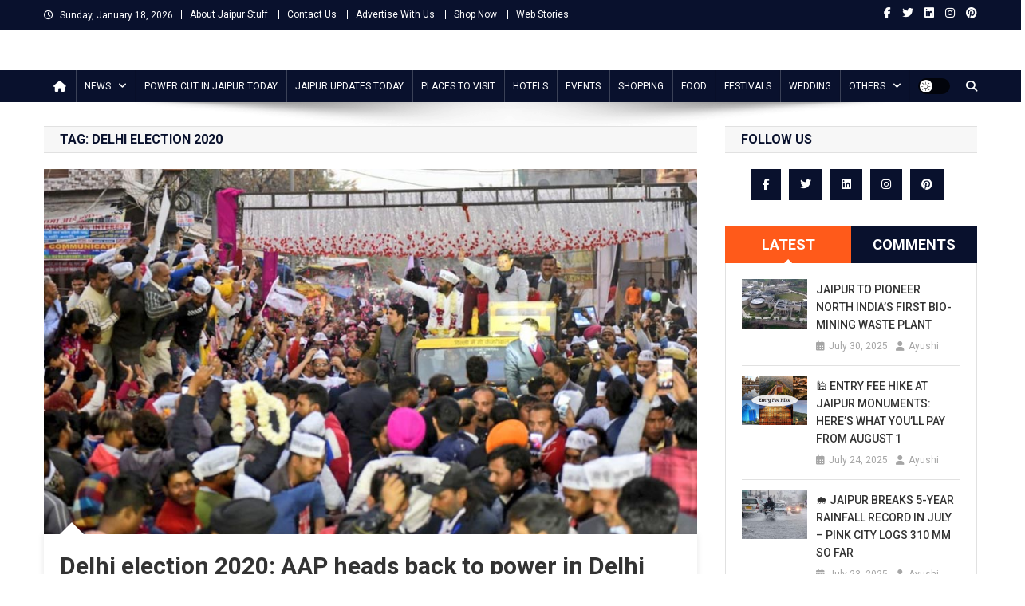

--- FILE ---
content_type: text/html; charset=UTF-8
request_url: https://www.jaipurstuff.com/tag/delhi-election-2020/
body_size: 23105
content:
<!doctype html>
<html lang="en-US">
<head>
<script async src="https://pagead2.googlesyndication.com/pagead/js/adsbygoogle.js?client=ca-pub-8688447047565719" crossorigin="anonymous"></script>
<meta charset="UTF-8">
<meta name="viewport" content="width=device-width, initial-scale=1">
<link rel="profile" href="http://gmpg.org/xfn/11">

<meta name='robots' content='index, follow, max-image-preview:large, max-snippet:-1, max-video-preview:-1' />

<!-- Google Tag Manager for WordPress by gtm4wp.com -->
<script data-cfasync="false" data-pagespeed-no-defer>
	var gtm4wp_datalayer_name = "dataLayer";
	var dataLayer = dataLayer || [];
</script>
<!-- End Google Tag Manager for WordPress by gtm4wp.com -->
	<!-- This site is optimized with the Yoast SEO plugin v26.6 - https://yoast.com/wordpress/plugins/seo/ -->
	<title>delhi election 2020 - Jaipur Stuff</title>
	<link rel="canonical" href="https://www.jaipurstuff.com/tag/delhi-election-2020/" />
	<meta property="og:locale" content="en_US" />
	<meta property="og:type" content="article" />
	<meta property="og:title" content="delhi election 2020 - Jaipur Stuff" />
	<meta property="og:url" content="https://www.jaipurstuff.com/tag/delhi-election-2020/" />
	<meta property="og:site_name" content="Jaipur Stuff" />
	<meta name="twitter:card" content="summary_large_image" />
	<meta name="twitter:site" content="@jaipurstuff" />
	<script type="application/ld+json" class="yoast-schema-graph">{"@context":"https://schema.org","@graph":[{"@type":"CollectionPage","@id":"https://www.jaipurstuff.com/tag/delhi-election-2020/","url":"https://www.jaipurstuff.com/tag/delhi-election-2020/","name":"delhi election 2020 - Jaipur Stuff","isPartOf":{"@id":"https://www.jaipurstuff.com/#website"},"primaryImageOfPage":{"@id":"https://www.jaipurstuff.com/tag/delhi-election-2020/#primaryimage"},"image":{"@id":"https://www.jaipurstuff.com/tag/delhi-election-2020/#primaryimage"},"thumbnailUrl":"https://www.jaipurstuff.com/wp-content/uploads/2020/02/ArvindKejriwal.jpg","breadcrumb":{"@id":"https://www.jaipurstuff.com/tag/delhi-election-2020/#breadcrumb"},"inLanguage":"en-US"},{"@type":"ImageObject","inLanguage":"en-US","@id":"https://www.jaipurstuff.com/tag/delhi-election-2020/#primaryimage","url":"https://www.jaipurstuff.com/wp-content/uploads/2020/02/ArvindKejriwal.jpg","contentUrl":"https://www.jaipurstuff.com/wp-content/uploads/2020/02/ArvindKejriwal.jpg","width":956,"height":535,"caption":"Delhi election 2020"},{"@type":"BreadcrumbList","@id":"https://www.jaipurstuff.com/tag/delhi-election-2020/#breadcrumb","itemListElement":[{"@type":"ListItem","position":1,"name":"Home","item":"https://www.jaipurstuff.com/"},{"@type":"ListItem","position":2,"name":"delhi election 2020"}]},{"@type":"WebSite","@id":"https://www.jaipurstuff.com/#website","url":"https://www.jaipurstuff.com/","name":"Jaipur Stuff","description":"Your Ultimate Guide To Jaipur","publisher":{"@id":"https://www.jaipurstuff.com/#organization"},"potentialAction":[{"@type":"SearchAction","target":{"@type":"EntryPoint","urlTemplate":"https://www.jaipurstuff.com/?s={search_term_string}"},"query-input":{"@type":"PropertyValueSpecification","valueRequired":true,"valueName":"search_term_string"}}],"inLanguage":"en-US"},{"@type":"Organization","@id":"https://www.jaipurstuff.com/#organization","name":"Jaipur Stuff","url":"https://www.jaipurstuff.com/","logo":{"@type":"ImageObject","inLanguage":"en-US","@id":"https://www.jaipurstuff.com/#/schema/logo/image/","url":"https://www.jaipurstuff.com/wp-content/uploads/2018/12/jaipur-logo-1.png","contentUrl":"https://www.jaipurstuff.com/wp-content/uploads/2018/12/jaipur-logo-1.png","width":500,"height":101,"caption":"Jaipur Stuff"},"image":{"@id":"https://www.jaipurstuff.com/#/schema/logo/image/"},"sameAs":["https://www.facebook.com/jaipurstuff/","https://x.com/jaipurstuff","https://www.instagram.com/jaipurstuff/","https://www.linkedin.com/company/jaipurstuff/","https://myspace.com/jaipurstuff","https://in.pinterest.com/jaipurstuff/"]}]}</script>
	<!-- / Yoast SEO plugin. -->


<link rel='dns-prefetch' href='//www.jaipurstuff.com' />
<link rel='dns-prefetch' href='//fonts.googleapis.com' />
<link rel="alternate" type="application/rss+xml" title="Jaipur Stuff &raquo; Feed" href="https://www.jaipurstuff.com/feed/" />
<link rel="alternate" type="application/rss+xml" title="Jaipur Stuff &raquo; Comments Feed" href="https://www.jaipurstuff.com/comments/feed/" />
<link rel="alternate" type="application/rss+xml" title="Jaipur Stuff &raquo; delhi election 2020 Tag Feed" href="https://www.jaipurstuff.com/tag/delhi-election-2020/feed/" />
<link rel="alternate" type="application/rss+xml" title="Jaipur Stuff &raquo; Stories Feed" href="https://www.jaipurstuff.com/web-stories/feed/"><style id='wp-img-auto-sizes-contain-inline-css' type='text/css'>
img:is([sizes=auto i],[sizes^="auto," i]){contain-intrinsic-size:3000px 1500px}
/*# sourceURL=wp-img-auto-sizes-contain-inline-css */
</style>
<style id='wp-block-library-inline-css' type='text/css'>
:root{--wp-block-synced-color:#7a00df;--wp-block-synced-color--rgb:122,0,223;--wp-bound-block-color:var(--wp-block-synced-color);--wp-editor-canvas-background:#ddd;--wp-admin-theme-color:#007cba;--wp-admin-theme-color--rgb:0,124,186;--wp-admin-theme-color-darker-10:#006ba1;--wp-admin-theme-color-darker-10--rgb:0,107,160.5;--wp-admin-theme-color-darker-20:#005a87;--wp-admin-theme-color-darker-20--rgb:0,90,135;--wp-admin-border-width-focus:2px}@media (min-resolution:192dpi){:root{--wp-admin-border-width-focus:1.5px}}.wp-element-button{cursor:pointer}:root .has-very-light-gray-background-color{background-color:#eee}:root .has-very-dark-gray-background-color{background-color:#313131}:root .has-very-light-gray-color{color:#eee}:root .has-very-dark-gray-color{color:#313131}:root .has-vivid-green-cyan-to-vivid-cyan-blue-gradient-background{background:linear-gradient(135deg,#00d084,#0693e3)}:root .has-purple-crush-gradient-background{background:linear-gradient(135deg,#34e2e4,#4721fb 50%,#ab1dfe)}:root .has-hazy-dawn-gradient-background{background:linear-gradient(135deg,#faaca8,#dad0ec)}:root .has-subdued-olive-gradient-background{background:linear-gradient(135deg,#fafae1,#67a671)}:root .has-atomic-cream-gradient-background{background:linear-gradient(135deg,#fdd79a,#004a59)}:root .has-nightshade-gradient-background{background:linear-gradient(135deg,#330968,#31cdcf)}:root .has-midnight-gradient-background{background:linear-gradient(135deg,#020381,#2874fc)}:root{--wp--preset--font-size--normal:16px;--wp--preset--font-size--huge:42px}.has-regular-font-size{font-size:1em}.has-larger-font-size{font-size:2.625em}.has-normal-font-size{font-size:var(--wp--preset--font-size--normal)}.has-huge-font-size{font-size:var(--wp--preset--font-size--huge)}.has-text-align-center{text-align:center}.has-text-align-left{text-align:left}.has-text-align-right{text-align:right}.has-fit-text{white-space:nowrap!important}#end-resizable-editor-section{display:none}.aligncenter{clear:both}.items-justified-left{justify-content:flex-start}.items-justified-center{justify-content:center}.items-justified-right{justify-content:flex-end}.items-justified-space-between{justify-content:space-between}.screen-reader-text{border:0;clip-path:inset(50%);height:1px;margin:-1px;overflow:hidden;padding:0;position:absolute;width:1px;word-wrap:normal!important}.screen-reader-text:focus{background-color:#ddd;clip-path:none;color:#444;display:block;font-size:1em;height:auto;left:5px;line-height:normal;padding:15px 23px 14px;text-decoration:none;top:5px;width:auto;z-index:100000}html :where(.has-border-color){border-style:solid}html :where([style*=border-top-color]){border-top-style:solid}html :where([style*=border-right-color]){border-right-style:solid}html :where([style*=border-bottom-color]){border-bottom-style:solid}html :where([style*=border-left-color]){border-left-style:solid}html :where([style*=border-width]){border-style:solid}html :where([style*=border-top-width]){border-top-style:solid}html :where([style*=border-right-width]){border-right-style:solid}html :where([style*=border-bottom-width]){border-bottom-style:solid}html :where([style*=border-left-width]){border-left-style:solid}html :where(img[class*=wp-image-]){height:auto;max-width:100%}:where(figure){margin:0 0 1em}html :where(.is-position-sticky){--wp-admin--admin-bar--position-offset:var(--wp-admin--admin-bar--height,0px)}@media screen and (max-width:600px){html :where(.is-position-sticky){--wp-admin--admin-bar--position-offset:0px}}

/*# sourceURL=wp-block-library-inline-css */
</style><style id='wp-block-paragraph-inline-css' type='text/css'>
.is-small-text{font-size:.875em}.is-regular-text{font-size:1em}.is-large-text{font-size:2.25em}.is-larger-text{font-size:3em}.has-drop-cap:not(:focus):first-letter{float:left;font-size:8.4em;font-style:normal;font-weight:100;line-height:.68;margin:.05em .1em 0 0;text-transform:uppercase}body.rtl .has-drop-cap:not(:focus):first-letter{float:none;margin-left:.1em}p.has-drop-cap.has-background{overflow:hidden}:root :where(p.has-background){padding:1.25em 2.375em}:where(p.has-text-color:not(.has-link-color)) a{color:inherit}p.has-text-align-left[style*="writing-mode:vertical-lr"],p.has-text-align-right[style*="writing-mode:vertical-rl"]{rotate:180deg}
/*# sourceURL=https://www.jaipurstuff.com/wp-includes/blocks/paragraph/style.min.css */
</style>
<style id='global-styles-inline-css' type='text/css'>
:root{--wp--preset--aspect-ratio--square: 1;--wp--preset--aspect-ratio--4-3: 4/3;--wp--preset--aspect-ratio--3-4: 3/4;--wp--preset--aspect-ratio--3-2: 3/2;--wp--preset--aspect-ratio--2-3: 2/3;--wp--preset--aspect-ratio--16-9: 16/9;--wp--preset--aspect-ratio--9-16: 9/16;--wp--preset--color--black: #000000;--wp--preset--color--cyan-bluish-gray: #abb8c3;--wp--preset--color--white: #ffffff;--wp--preset--color--pale-pink: #f78da7;--wp--preset--color--vivid-red: #cf2e2e;--wp--preset--color--luminous-vivid-orange: #ff6900;--wp--preset--color--luminous-vivid-amber: #fcb900;--wp--preset--color--light-green-cyan: #7bdcb5;--wp--preset--color--vivid-green-cyan: #00d084;--wp--preset--color--pale-cyan-blue: #8ed1fc;--wp--preset--color--vivid-cyan-blue: #0693e3;--wp--preset--color--vivid-purple: #9b51e0;--wp--preset--gradient--vivid-cyan-blue-to-vivid-purple: linear-gradient(135deg,rgb(6,147,227) 0%,rgb(155,81,224) 100%);--wp--preset--gradient--light-green-cyan-to-vivid-green-cyan: linear-gradient(135deg,rgb(122,220,180) 0%,rgb(0,208,130) 100%);--wp--preset--gradient--luminous-vivid-amber-to-luminous-vivid-orange: linear-gradient(135deg,rgb(252,185,0) 0%,rgb(255,105,0) 100%);--wp--preset--gradient--luminous-vivid-orange-to-vivid-red: linear-gradient(135deg,rgb(255,105,0) 0%,rgb(207,46,46) 100%);--wp--preset--gradient--very-light-gray-to-cyan-bluish-gray: linear-gradient(135deg,rgb(238,238,238) 0%,rgb(169,184,195) 100%);--wp--preset--gradient--cool-to-warm-spectrum: linear-gradient(135deg,rgb(74,234,220) 0%,rgb(151,120,209) 20%,rgb(207,42,186) 40%,rgb(238,44,130) 60%,rgb(251,105,98) 80%,rgb(254,248,76) 100%);--wp--preset--gradient--blush-light-purple: linear-gradient(135deg,rgb(255,206,236) 0%,rgb(152,150,240) 100%);--wp--preset--gradient--blush-bordeaux: linear-gradient(135deg,rgb(254,205,165) 0%,rgb(254,45,45) 50%,rgb(107,0,62) 100%);--wp--preset--gradient--luminous-dusk: linear-gradient(135deg,rgb(255,203,112) 0%,rgb(199,81,192) 50%,rgb(65,88,208) 100%);--wp--preset--gradient--pale-ocean: linear-gradient(135deg,rgb(255,245,203) 0%,rgb(182,227,212) 50%,rgb(51,167,181) 100%);--wp--preset--gradient--electric-grass: linear-gradient(135deg,rgb(202,248,128) 0%,rgb(113,206,126) 100%);--wp--preset--gradient--midnight: linear-gradient(135deg,rgb(2,3,129) 0%,rgb(40,116,252) 100%);--wp--preset--font-size--small: 13px;--wp--preset--font-size--medium: 20px;--wp--preset--font-size--large: 36px;--wp--preset--font-size--x-large: 42px;--wp--preset--spacing--20: 0.44rem;--wp--preset--spacing--30: 0.67rem;--wp--preset--spacing--40: 1rem;--wp--preset--spacing--50: 1.5rem;--wp--preset--spacing--60: 2.25rem;--wp--preset--spacing--70: 3.38rem;--wp--preset--spacing--80: 5.06rem;--wp--preset--shadow--natural: 6px 6px 9px rgba(0, 0, 0, 0.2);--wp--preset--shadow--deep: 12px 12px 50px rgba(0, 0, 0, 0.4);--wp--preset--shadow--sharp: 6px 6px 0px rgba(0, 0, 0, 0.2);--wp--preset--shadow--outlined: 6px 6px 0px -3px rgb(255, 255, 255), 6px 6px rgb(0, 0, 0);--wp--preset--shadow--crisp: 6px 6px 0px rgb(0, 0, 0);}:where(.is-layout-flex){gap: 0.5em;}:where(.is-layout-grid){gap: 0.5em;}body .is-layout-flex{display: flex;}.is-layout-flex{flex-wrap: wrap;align-items: center;}.is-layout-flex > :is(*, div){margin: 0;}body .is-layout-grid{display: grid;}.is-layout-grid > :is(*, div){margin: 0;}:where(.wp-block-columns.is-layout-flex){gap: 2em;}:where(.wp-block-columns.is-layout-grid){gap: 2em;}:where(.wp-block-post-template.is-layout-flex){gap: 1.25em;}:where(.wp-block-post-template.is-layout-grid){gap: 1.25em;}.has-black-color{color: var(--wp--preset--color--black) !important;}.has-cyan-bluish-gray-color{color: var(--wp--preset--color--cyan-bluish-gray) !important;}.has-white-color{color: var(--wp--preset--color--white) !important;}.has-pale-pink-color{color: var(--wp--preset--color--pale-pink) !important;}.has-vivid-red-color{color: var(--wp--preset--color--vivid-red) !important;}.has-luminous-vivid-orange-color{color: var(--wp--preset--color--luminous-vivid-orange) !important;}.has-luminous-vivid-amber-color{color: var(--wp--preset--color--luminous-vivid-amber) !important;}.has-light-green-cyan-color{color: var(--wp--preset--color--light-green-cyan) !important;}.has-vivid-green-cyan-color{color: var(--wp--preset--color--vivid-green-cyan) !important;}.has-pale-cyan-blue-color{color: var(--wp--preset--color--pale-cyan-blue) !important;}.has-vivid-cyan-blue-color{color: var(--wp--preset--color--vivid-cyan-blue) !important;}.has-vivid-purple-color{color: var(--wp--preset--color--vivid-purple) !important;}.has-black-background-color{background-color: var(--wp--preset--color--black) !important;}.has-cyan-bluish-gray-background-color{background-color: var(--wp--preset--color--cyan-bluish-gray) !important;}.has-white-background-color{background-color: var(--wp--preset--color--white) !important;}.has-pale-pink-background-color{background-color: var(--wp--preset--color--pale-pink) !important;}.has-vivid-red-background-color{background-color: var(--wp--preset--color--vivid-red) !important;}.has-luminous-vivid-orange-background-color{background-color: var(--wp--preset--color--luminous-vivid-orange) !important;}.has-luminous-vivid-amber-background-color{background-color: var(--wp--preset--color--luminous-vivid-amber) !important;}.has-light-green-cyan-background-color{background-color: var(--wp--preset--color--light-green-cyan) !important;}.has-vivid-green-cyan-background-color{background-color: var(--wp--preset--color--vivid-green-cyan) !important;}.has-pale-cyan-blue-background-color{background-color: var(--wp--preset--color--pale-cyan-blue) !important;}.has-vivid-cyan-blue-background-color{background-color: var(--wp--preset--color--vivid-cyan-blue) !important;}.has-vivid-purple-background-color{background-color: var(--wp--preset--color--vivid-purple) !important;}.has-black-border-color{border-color: var(--wp--preset--color--black) !important;}.has-cyan-bluish-gray-border-color{border-color: var(--wp--preset--color--cyan-bluish-gray) !important;}.has-white-border-color{border-color: var(--wp--preset--color--white) !important;}.has-pale-pink-border-color{border-color: var(--wp--preset--color--pale-pink) !important;}.has-vivid-red-border-color{border-color: var(--wp--preset--color--vivid-red) !important;}.has-luminous-vivid-orange-border-color{border-color: var(--wp--preset--color--luminous-vivid-orange) !important;}.has-luminous-vivid-amber-border-color{border-color: var(--wp--preset--color--luminous-vivid-amber) !important;}.has-light-green-cyan-border-color{border-color: var(--wp--preset--color--light-green-cyan) !important;}.has-vivid-green-cyan-border-color{border-color: var(--wp--preset--color--vivid-green-cyan) !important;}.has-pale-cyan-blue-border-color{border-color: var(--wp--preset--color--pale-cyan-blue) !important;}.has-vivid-cyan-blue-border-color{border-color: var(--wp--preset--color--vivid-cyan-blue) !important;}.has-vivid-purple-border-color{border-color: var(--wp--preset--color--vivid-purple) !important;}.has-vivid-cyan-blue-to-vivid-purple-gradient-background{background: var(--wp--preset--gradient--vivid-cyan-blue-to-vivid-purple) !important;}.has-light-green-cyan-to-vivid-green-cyan-gradient-background{background: var(--wp--preset--gradient--light-green-cyan-to-vivid-green-cyan) !important;}.has-luminous-vivid-amber-to-luminous-vivid-orange-gradient-background{background: var(--wp--preset--gradient--luminous-vivid-amber-to-luminous-vivid-orange) !important;}.has-luminous-vivid-orange-to-vivid-red-gradient-background{background: var(--wp--preset--gradient--luminous-vivid-orange-to-vivid-red) !important;}.has-very-light-gray-to-cyan-bluish-gray-gradient-background{background: var(--wp--preset--gradient--very-light-gray-to-cyan-bluish-gray) !important;}.has-cool-to-warm-spectrum-gradient-background{background: var(--wp--preset--gradient--cool-to-warm-spectrum) !important;}.has-blush-light-purple-gradient-background{background: var(--wp--preset--gradient--blush-light-purple) !important;}.has-blush-bordeaux-gradient-background{background: var(--wp--preset--gradient--blush-bordeaux) !important;}.has-luminous-dusk-gradient-background{background: var(--wp--preset--gradient--luminous-dusk) !important;}.has-pale-ocean-gradient-background{background: var(--wp--preset--gradient--pale-ocean) !important;}.has-electric-grass-gradient-background{background: var(--wp--preset--gradient--electric-grass) !important;}.has-midnight-gradient-background{background: var(--wp--preset--gradient--midnight) !important;}.has-small-font-size{font-size: var(--wp--preset--font-size--small) !important;}.has-medium-font-size{font-size: var(--wp--preset--font-size--medium) !important;}.has-large-font-size{font-size: var(--wp--preset--font-size--large) !important;}.has-x-large-font-size{font-size: var(--wp--preset--font-size--x-large) !important;}
/*# sourceURL=global-styles-inline-css */
</style>

<style id='classic-theme-styles-inline-css' type='text/css'>
/*! This file is auto-generated */
.wp-block-button__link{color:#fff;background-color:#32373c;border-radius:9999px;box-shadow:none;text-decoration:none;padding:calc(.667em + 2px) calc(1.333em + 2px);font-size:1.125em}.wp-block-file__button{background:#32373c;color:#fff;text-decoration:none}
/*# sourceURL=/wp-includes/css/classic-themes.min.css */
</style>
<link rel='stylesheet' id='contact-form-7-css' href='https://www.jaipurstuff.com/wp-content/plugins/contact-form-7/includes/css/styles.css?ver=6.1.4' type='text/css' media='all' />
<style id='contact-form-7-inline-css' type='text/css'>
.wpcf7 .wpcf7-recaptcha iframe {margin-bottom: 0;}.wpcf7 .wpcf7-recaptcha[data-align="center"] > div {margin: 0 auto;}.wpcf7 .wpcf7-recaptcha[data-align="right"] > div {margin: 0 0 0 auto;}
/*# sourceURL=contact-form-7-inline-css */
</style>
<link rel='stylesheet' id='news-portal-fonts-css' href='https://fonts.googleapis.com/css?family=Roboto+Condensed%3A300italic%2C400italic%2C700italic%2C400%2C300%2C700%7CRoboto%3A300%2C400%2C400i%2C500%2C700%7CTitillium+Web%3A400%2C600%2C700%2C300&#038;subset=latin%2Clatin-ext' type='text/css' media='all' />
<link rel='stylesheet' id='news-portal-font-awesome-css' href='https://www.jaipurstuff.com/wp-content/themes/news-portal/assets/library/font-awesome/css/all.min.css?ver=6.5.1' type='text/css' media='all' />
<link rel='stylesheet' id='lightslider-style-css' href='https://www.jaipurstuff.com/wp-content/themes/news-portal/assets/library/lightslider/css/lightslider.min.css?ver=1.1.6' type='text/css' media='all' />
<link rel='stylesheet' id='news-portal-style-css' href='https://www.jaipurstuff.com/wp-content/themes/news-portal/style.css?ver=1.5.11' type='text/css' media='all' />
<link rel='stylesheet' id='news-portal-dark-style-css' href='https://www.jaipurstuff.com/wp-content/themes/news-portal/assets/css/np-dark.css?ver=1.5.11' type='text/css' media='all' />
<link rel='stylesheet' id='news-portal-preloader-style-css' href='https://www.jaipurstuff.com/wp-content/themes/news-portal/assets/css/np-preloader.css?ver=1.5.11' type='text/css' media='all' />
<link rel='stylesheet' id='news-portal-responsive-style-css' href='https://www.jaipurstuff.com/wp-content/themes/news-portal/assets/css/np-responsive.css?ver=1.5.11' type='text/css' media='all' />
<link rel='stylesheet' id='slb_core-css' href='https://www.jaipurstuff.com/wp-content/plugins/simple-lightbox/client/css/app.css?ver=2.9.4' type='text/css' media='all' />
<script type="text/javascript" src="https://www.jaipurstuff.com/wp-includes/js/jquery/jquery.min.js?ver=3.7.1" id="jquery-core-js"></script>
<script type="text/javascript" src="https://www.jaipurstuff.com/wp-includes/js/jquery/jquery-migrate.min.js?ver=3.4.1" id="jquery-migrate-js"></script>
<link rel="https://api.w.org/" href="https://www.jaipurstuff.com/wp-json/" /><link rel="alternate" title="JSON" type="application/json" href="https://www.jaipurstuff.com/wp-json/wp/v2/tags/3169" /><link rel="EditURI" type="application/rsd+xml" title="RSD" href="https://www.jaipurstuff.com/xmlrpc.php?rsd" />


<!-- This site is optimized with the Schema plugin v1.7.9.6 - https://schema.press -->
<script type="application/ld+json">[{"@context":"http:\/\/schema.org\/","@type":"WPHeader","url":"","headline":"Tag: delhi election 2020","description":""},{"@context":"http:\/\/schema.org\/","@type":"WPFooter","url":"","headline":"Tag: delhi election 2020","description":""}]</script>



<!-- This site is optimized with the Schema plugin v1.7.9.6 - https://schema.press -->
<script type="application/ld+json">{"@context":"https:\/\/schema.org\/","@type":"CollectionPage","headline":"delhi election 2020 Tag","description":"","url":"https:\/\/www.jaipurstuff.com\/tag\/aap-delhi\/","sameAs":[],"hasPart":[{"@context":"https:\/\/schema.org\/","@type":"BlogPosting","mainEntityOfPage":{"@type":"WebPage","@id":"https:\/\/www.jaipurstuff.com\/delhi-election-2020-aap-heads-back-to-power-in-delhi\/"},"url":"https:\/\/www.jaipurstuff.com\/delhi-election-2020-aap-heads-back-to-power-in-delhi\/","headline":"Delhi election 2020: AAP heads back to power in Delhi","datePublished":"2020-02-12T10:16:35+00:00","dateModified":"2020-02-12T10:25:50+00:00","publisher":{"@type":"Organization","@id":"https:\/\/www.jaipurstuff.com\/#organization","name":"Jaipur Stuff","logo":{"@type":"ImageObject","url":"https:\/\/www.jaipurstuff.com\/wp-content\/uploads\/2021\/02\/jaipur-stuff-1.jpg","width":600,"height":60}},"image":{"@type":"ImageObject","url":"https:\/\/www.jaipurstuff.com\/wp-content\/uploads\/2020\/02\/ArvindKejriwal.jpg","width":956,"height":535},"articleSection":"News","keywords":"aap delhi, chief minister election in delhi 2020, chief minister of delhi arvind kejriwal, delhi cm 2020, delhi election, delhi election 2020, kejriwal news","description":"In recent assembly elections 2020, AAP records third-time consecutive victory under the leadership of Arvind Kejriwal. Arvind Kejriwal led party AAP stunned BJP by defeating them. AAP marked a mega victory with 63 out of 70 assembly seats while the BJP is ahead in seven constituencies. Kejriwal addressed his","author":{"@type":"Person","name":"Ayushi","url":"https:\/\/www.jaipurstuff.com\/author\/jayapurstough\/","description":"Jaipur Stuff website is aiming to provide all Jaipur information here on this site. Find Jaipur News, things to do in Jaipur, days out in Jaipur, Jaipur attractions and sightseeing, what’s on, shopping, handicrafts, Jewellery, Stones, Jaipur events, tours, restaurants and hotels in Jaipur. Explore Jaipur with useful information and Jaipur NEWS.","image":{"@type":"ImageObject","url":"https:\/\/secure.gravatar.com\/avatar\/b53e55a80b21bcad7158ebd68dc8c1c84095123e6af1ba37523178870afb0dfd?s=96&d=mm&r=g","height":96,"width":96},"sameAs":["https:\/\/www.jaipurstuff.com","https:\/\/www.facebook.com\/renu.sharma.3994?ref=bookmarks","https:\/\/twitter.com\/RenuSharma9","https:\/\/www.instagram.com\/renusharma392\/","https:\/\/www.linkedin.com\/in\/renu-sharma-1581856a\/","https:\/\/in.pinterest.com\/renu23july\/"]}}]}</script>


<!-- Google Tag Manager for WordPress by gtm4wp.com -->
<!-- GTM Container placement set to footer -->
<script data-cfasync="false" data-pagespeed-no-defer>
	var dataLayer_content = {"visitorLoginState":"logged-out","visitorType":"visitor-logged-out","pageTitle":"delhi election 2020 - Jaipur Stuff","pagePostType":"post","pagePostType2":"tag-post","postCountOnPage":1,"postCountTotal":1};
	dataLayer.push( dataLayer_content );
</script>
<script data-cfasync="false" data-pagespeed-no-defer>
(function(w,d,s,l,i){w[l]=w[l]||[];w[l].push({'gtm.start':
new Date().getTime(),event:'gtm.js'});var f=d.getElementsByTagName(s)[0],
j=d.createElement(s),dl=l!='dataLayer'?'&l='+l:'';j.async=true;j.src=
'//www.googletagmanager.com/gtm.js?id='+i+dl;f.parentNode.insertBefore(j,f);
})(window,document,'script','dataLayer','GTM-TTDK83B');
</script>
<!-- End Google Tag Manager for WordPress by gtm4wp.com -->      <meta name="onesignal" content="wordpress-plugin"/>
            <script>

      window.OneSignalDeferred = window.OneSignalDeferred || [];

      OneSignalDeferred.push(function(OneSignal) {
        var oneSignal_options = {};
        window._oneSignalInitOptions = oneSignal_options;

        oneSignal_options['serviceWorkerParam'] = { scope: '/' };
oneSignal_options['serviceWorkerPath'] = 'OneSignalSDKWorker.js.php';

        OneSignal.Notifications.setDefaultUrl("https://www.jaipurstuff.com");

        oneSignal_options['wordpress'] = true;
oneSignal_options['appId'] = 'e6633151-b083-479e-ae40-7a2be604b024';
oneSignal_options['allowLocalhostAsSecureOrigin'] = true;
oneSignal_options['welcomeNotification'] = { };
oneSignal_options['welcomeNotification']['title'] = "";
oneSignal_options['welcomeNotification']['message'] = "";
oneSignal_options['path'] = "https://www.jaipurstuff.com/wp-content/plugins/onesignal-free-web-push-notifications/sdk_files/";
oneSignal_options['safari_web_id'] = "web.onesignal.auto.5e2915a8-1095-4900-b2af-7b25bf2970dd";
oneSignal_options['promptOptions'] = { };
oneSignal_options['notifyButton'] = { };
oneSignal_options['notifyButton']['enable'] = true;
oneSignal_options['notifyButton']['position'] = 'bottom-left';
oneSignal_options['notifyButton']['theme'] = 'default';
oneSignal_options['notifyButton']['size'] = 'small';
oneSignal_options['notifyButton']['showCredit'] = true;
oneSignal_options['notifyButton']['text'] = {};
oneSignal_options['notifyButton']['offset'] = {};
              OneSignal.init(window._oneSignalInitOptions);
              OneSignal.Slidedown.promptPush()      });

      function documentInitOneSignal() {
        var oneSignal_elements = document.getElementsByClassName("OneSignal-prompt");

        var oneSignalLinkClickHandler = function(event) { OneSignal.Notifications.requestPermission(); event.preventDefault(); };        for(var i = 0; i < oneSignal_elements.length; i++)
          oneSignal_elements[i].addEventListener('click', oneSignalLinkClickHandler, false);
      }

      if (document.readyState === 'complete') {
           documentInitOneSignal();
      }
      else {
           window.addEventListener("load", function(event){
               documentInitOneSignal();
          });
      }
    </script>


<!-- This site is optimized with the Schema plugin v1.7.9.6 - https://schema.press -->
<script type="application/ld+json">{
    "@context": "http://schema.org",
    "@type": "BreadcrumbList",
    "itemListElement": [
        {
            "@type": "ListItem",
            "position": 1,
            "item": {
                "@id": "https://www.jaipurstuff.com",
                "name": "Home"
            }
        },
        {
            "@type": "ListItem",
            "position": 2,
            "item": {
                "@id": "https://www.jaipurstuff.com/tag/delhi-election-2020/",
                "name": "delhi election 2020"
            }
        }
    ]
}</script>

<style type="text/css">.saboxplugin-wrap{-webkit-box-sizing:border-box;-moz-box-sizing:border-box;-ms-box-sizing:border-box;box-sizing:border-box;border:1px solid #eee;width:100%;clear:both;display:block;overflow:hidden;word-wrap:break-word;position:relative}.saboxplugin-wrap .saboxplugin-gravatar{float:left;padding:0 20px 20px 20px}.saboxplugin-wrap .saboxplugin-gravatar img{max-width:100px;height:auto;border-radius:0;}.saboxplugin-wrap .saboxplugin-authorname{font-size:18px;line-height:1;margin:20px 0 0 20px;display:block}.saboxplugin-wrap .saboxplugin-authorname a{text-decoration:none}.saboxplugin-wrap .saboxplugin-authorname a:focus{outline:0}.saboxplugin-wrap .saboxplugin-desc{display:block;margin:5px 20px}.saboxplugin-wrap .saboxplugin-desc a{text-decoration:underline}.saboxplugin-wrap .saboxplugin-desc p{margin:5px 0 12px}.saboxplugin-wrap .saboxplugin-web{margin:0 20px 15px;text-align:left}.saboxplugin-wrap .sab-web-position{text-align:right}.saboxplugin-wrap .saboxplugin-web a{color:#ccc;text-decoration:none}.saboxplugin-wrap .saboxplugin-socials{position:relative;display:block;background:#fcfcfc;padding:5px;border-top:1px solid #eee}.saboxplugin-wrap .saboxplugin-socials a svg{width:20px;height:20px}.saboxplugin-wrap .saboxplugin-socials a svg .st2{fill:#fff; transform-origin:center center;}.saboxplugin-wrap .saboxplugin-socials a svg .st1{fill:rgba(0,0,0,.3)}.saboxplugin-wrap .saboxplugin-socials a:hover{opacity:.8;-webkit-transition:opacity .4s;-moz-transition:opacity .4s;-o-transition:opacity .4s;transition:opacity .4s;box-shadow:none!important;-webkit-box-shadow:none!important}.saboxplugin-wrap .saboxplugin-socials .saboxplugin-icon-color{box-shadow:none;padding:0;border:0;-webkit-transition:opacity .4s;-moz-transition:opacity .4s;-o-transition:opacity .4s;transition:opacity .4s;display:inline-block;color:#fff;font-size:0;text-decoration:inherit;margin:5px;-webkit-border-radius:0;-moz-border-radius:0;-ms-border-radius:0;-o-border-radius:0;border-radius:0;overflow:hidden}.saboxplugin-wrap .saboxplugin-socials .saboxplugin-icon-grey{text-decoration:inherit;box-shadow:none;position:relative;display:-moz-inline-stack;display:inline-block;vertical-align:middle;zoom:1;margin:10px 5px;color:#444;fill:#444}.clearfix:after,.clearfix:before{content:' ';display:table;line-height:0;clear:both}.ie7 .clearfix{zoom:1}.saboxplugin-socials.sabox-colored .saboxplugin-icon-color .sab-twitch{border-color:#38245c}.saboxplugin-socials.sabox-colored .saboxplugin-icon-color .sab-behance{border-color:#003eb0}.saboxplugin-socials.sabox-colored .saboxplugin-icon-color .sab-deviantart{border-color:#036824}.saboxplugin-socials.sabox-colored .saboxplugin-icon-color .sab-digg{border-color:#00327c}.saboxplugin-socials.sabox-colored .saboxplugin-icon-color .sab-dribbble{border-color:#ba1655}.saboxplugin-socials.sabox-colored .saboxplugin-icon-color .sab-facebook{border-color:#1e2e4f}.saboxplugin-socials.sabox-colored .saboxplugin-icon-color .sab-flickr{border-color:#003576}.saboxplugin-socials.sabox-colored .saboxplugin-icon-color .sab-github{border-color:#264874}.saboxplugin-socials.sabox-colored .saboxplugin-icon-color .sab-google{border-color:#0b51c5}.saboxplugin-socials.sabox-colored .saboxplugin-icon-color .sab-html5{border-color:#902e13}.saboxplugin-socials.sabox-colored .saboxplugin-icon-color .sab-instagram{border-color:#1630aa}.saboxplugin-socials.sabox-colored .saboxplugin-icon-color .sab-linkedin{border-color:#00344f}.saboxplugin-socials.sabox-colored .saboxplugin-icon-color .sab-pinterest{border-color:#5b040e}.saboxplugin-socials.sabox-colored .saboxplugin-icon-color .sab-reddit{border-color:#992900}.saboxplugin-socials.sabox-colored .saboxplugin-icon-color .sab-rss{border-color:#a43b0a}.saboxplugin-socials.sabox-colored .saboxplugin-icon-color .sab-sharethis{border-color:#5d8420}.saboxplugin-socials.sabox-colored .saboxplugin-icon-color .sab-soundcloud{border-color:#995200}.saboxplugin-socials.sabox-colored .saboxplugin-icon-color .sab-spotify{border-color:#0f612c}.saboxplugin-socials.sabox-colored .saboxplugin-icon-color .sab-stackoverflow{border-color:#a95009}.saboxplugin-socials.sabox-colored .saboxplugin-icon-color .sab-steam{border-color:#006388}.saboxplugin-socials.sabox-colored .saboxplugin-icon-color .sab-user_email{border-color:#b84e05}.saboxplugin-socials.sabox-colored .saboxplugin-icon-color .sab-tumblr{border-color:#10151b}.saboxplugin-socials.sabox-colored .saboxplugin-icon-color .sab-twitter{border-color:#0967a0}.saboxplugin-socials.sabox-colored .saboxplugin-icon-color .sab-vimeo{border-color:#0d7091}.saboxplugin-socials.sabox-colored .saboxplugin-icon-color .sab-windows{border-color:#003f71}.saboxplugin-socials.sabox-colored .saboxplugin-icon-color .sab-whatsapp{border-color:#003f71}.saboxplugin-socials.sabox-colored .saboxplugin-icon-color .sab-wordpress{border-color:#0f3647}.saboxplugin-socials.sabox-colored .saboxplugin-icon-color .sab-yahoo{border-color:#14002d}.saboxplugin-socials.sabox-colored .saboxplugin-icon-color .sab-youtube{border-color:#900}.saboxplugin-socials.sabox-colored .saboxplugin-icon-color .sab-xing{border-color:#000202}.saboxplugin-socials.sabox-colored .saboxplugin-icon-color .sab-mixcloud{border-color:#2475a0}.saboxplugin-socials.sabox-colored .saboxplugin-icon-color .sab-vk{border-color:#243549}.saboxplugin-socials.sabox-colored .saboxplugin-icon-color .sab-medium{border-color:#00452c}.saboxplugin-socials.sabox-colored .saboxplugin-icon-color .sab-quora{border-color:#420e00}.saboxplugin-socials.sabox-colored .saboxplugin-icon-color .sab-meetup{border-color:#9b181c}.saboxplugin-socials.sabox-colored .saboxplugin-icon-color .sab-goodreads{border-color:#000}.saboxplugin-socials.sabox-colored .saboxplugin-icon-color .sab-snapchat{border-color:#999700}.saboxplugin-socials.sabox-colored .saboxplugin-icon-color .sab-500px{border-color:#00557f}.saboxplugin-socials.sabox-colored .saboxplugin-icon-color .sab-mastodont{border-color:#185886}.sabox-plus-item{margin-bottom:20px}@media screen and (max-width:480px){.saboxplugin-wrap{text-align:center}.saboxplugin-wrap .saboxplugin-gravatar{float:none;padding:20px 0;text-align:center;margin:0 auto;display:block}.saboxplugin-wrap .saboxplugin-gravatar img{float:none;display:inline-block;display:-moz-inline-stack;vertical-align:middle;zoom:1}.saboxplugin-wrap .saboxplugin-desc{margin:0 10px 20px;text-align:center}.saboxplugin-wrap .saboxplugin-authorname{text-align:center;margin:10px 0 20px}}body .saboxplugin-authorname a,body .saboxplugin-authorname a:hover{box-shadow:none;-webkit-box-shadow:none}a.sab-profile-edit{font-size:16px!important;line-height:1!important}.sab-edit-settings a,a.sab-profile-edit{color:#0073aa!important;box-shadow:none!important;-webkit-box-shadow:none!important}.sab-edit-settings{margin-right:15px;position:absolute;right:0;z-index:2;bottom:10px;line-height:20px}.sab-edit-settings i{margin-left:5px}.saboxplugin-socials{line-height:1!important}.rtl .saboxplugin-wrap .saboxplugin-gravatar{float:right}.rtl .saboxplugin-wrap .saboxplugin-authorname{display:flex;align-items:center}.rtl .saboxplugin-wrap .saboxplugin-authorname .sab-profile-edit{margin-right:10px}.rtl .sab-edit-settings{right:auto;left:0}img.sab-custom-avatar{max-width:75px;}.saboxplugin-wrap .saboxplugin-socials .saboxplugin-icon-color .st1 {display: none;}.saboxplugin-wrap .saboxplugin-socials .saboxplugin-icon-color svg {border-width: 1px;border-style:solid;}.saboxplugin-wrap {margin-top:0px; margin-bottom:0px; padding: 0px 0px }.saboxplugin-wrap .saboxplugin-authorname {font-size:18px; line-height:25px;}.saboxplugin-wrap .saboxplugin-desc p, .saboxplugin-wrap .saboxplugin-desc {font-size:14px !important; line-height:21px !important;}.saboxplugin-wrap .saboxplugin-web {font-size:14px;}.saboxplugin-wrap .saboxplugin-socials a svg {width:36px;height:36px;}</style><link rel="icon" href="https://www.jaipurstuff.com/wp-content/uploads/2020/10/jaipur-stuff-icon.png" sizes="32x32" />
<link rel="icon" href="https://www.jaipurstuff.com/wp-content/uploads/2020/10/jaipur-stuff-icon.png" sizes="192x192" />
<link rel="apple-touch-icon" href="https://www.jaipurstuff.com/wp-content/uploads/2020/10/jaipur-stuff-icon.png" />
<meta name="msapplication-TileImage" content="https://www.jaipurstuff.com/wp-content/uploads/2020/10/jaipur-stuff-icon.png" />
		<style type="text/css" id="wp-custom-css">
			.sgbor {
	    border: 1px solid #f3f0f0;
    border-bottom-width: 2px;
}
#site-navigation ul li a {
  padding: 0 10px;
  font-size: 12px;
}
.news_portal_social_media .social-link {
  padding-bottom: 3px; 
}
.postid-13512 .post-cats-list {
    margin-bottom: 15px;
}
.bottom-footer a {
    color: #777;
}
#news_portal_block_posts-6 .np-post-title.large-size a p {
  color: #d5cdcd !important;
}
#news_portal_block_posts-4 .np-post-title.large-size a p {
  color: #d5cdcd !important;
}

h3.np-post-title.small-size a p {
    display: none;
}
.lslide.active a p {
    display: none;
}
.news-ticker-title a p {
    display: none;
}
.news_portal_recent_posts h3 p {
    display: none;
}
.news_portal_default_tabbed h3 p {
    display: none;
}
.lslide a p {
    display: none;
}
.custom-logo-link img {
    max-width: 300px;
}
#masthead .site-branding {
    float: left;
    margin: 5px 0;
}
.call_to_action_btn a {
    padding: 10px 15px;
    background: #cc1819;
    text-transform: uppercase;
    float: left;
    margin-right: 10px;
	color:#fff;
}
.call_to_action_btn a:hover{
	background: #09112d;
}
.contact_btn a:hover{
	background: #cc1819;
}
.contact_btn a {
    padding: 10px 15px;
    background: #09112d;
    text-transform: uppercase;
    float: left;
    margin-right: 10px;
	color:#fff;
}
p a{
	color:#cc1819 !important;
}
.time_t {
    padding: 0px 15px !important;
    font-size: 24px !important;
	background-color:#f7f7f7 !important;
	color:#09112d !important;
}
.np-post-title a {
    text-transform: uppercase !important;
}
.content-justify{
	text-align: justify;
}
.post-title a {
    text-transform: uppercase !important;
}
.middle-primary .widget.news_portal_block_posts .np-post-title.large-size a:hover{
	color:#09112d !important;
}
#menu-item-4841 {
    background: #ff5a1a;
}
.entry-footer .tags-links a {
	margin:2px 5px;
}
.page-template-template-home .np-block-posts-wrapper .lSSlideOuter ul li .np-single-post .np-post-thumb a img{
height:350px
}
.news_portal_featured_slider .np-post-title.small-size a:hover {
    color:#fff !important;
}
.widget.news_portal_block_posts .np-post-title.large-size a:hover {
    color:#fff !important;
}
#primary-menu ul.sub-menu li a {
    line-height: 22px;
    padding-top: 10px;
    padding-bottom: 10px;
}
.np-slide-content-wrap .np-post-meta span, .np-slide-content-wrap .np-post-meta span a, .news_portal_featured_posts .np-single-post .np-post-meta span, .news_portal_featured_posts .np-single-post .np-post-meta span a{
	font-size: 12px;
}
.lslide.active .post-title.large-size a:hover {
    background-color: #000;
    color: #fff;
}
#site-navigation ul li a{text-transform: uppercase;}

.np-header-ads-area .widget{
	margin:0px;
}

#site-navigation ul.sub-menu, #site-navigation ul.children{
	width:380px !important;
}

.np-footer-widget .widget_categories li{
	float: left;
	width: 50%;
}
.np-footer-widget .widget_categories li a:hover{
	color:#fff;
}
.lslide.active img {
    max-height: 396px !important;
}

.widget news_portal_featured_slider .post-title a:hover{
	color: #fff !important;
}
.np-footer-widget-wrapper .cat-item a:hover{
	color: #fff !important;
}
.np-footer-widget-wrapper .cat-item a::before{
	color: #fff !important;
}
.np-footer-widget-wrapper .np-post-title a:hover{
	color: #fff !important;
}
.np-footer-widget-wrapper .np-post-meta .posted-on::before{
	color: #fff !important;
}
.np-footer-widget-wrapper .np-post-meta .posted-on a{
	color: #fff !important;
}


.np-footer-widget-wrapper .np-post-meta .byline::before{
	color: #fff !important;
}
.np-footer-widget-wrapper .np-post-meta .byline a{
	color: #fff !important;
}
#site-navigation ul.sub-menu{
    max-height: 350px;
    overflow-y: auto;
}
.ul_list_view li {
    width: 50%;
    float: left;
}
.ul_list_view {
    list-style: none;
    padding: 0px;
    margin: 0px;
}
.time_time{
	clear:both;
	padding-top:10px;
}
.wp-block-gallery{
	margin:0px;
}
.clear_class{
	clear:both;
	margin-top:10px;
}
#menu-item-4308{
	background:#cc1819;
}
@media(max-width:1500px){

body #site-navigation ul li a {
    font-size: 12px !important;
}	
}
@media(max-width:1199px){

body #site-navigation ul li a {
    font-size: 10px !important;
}	
}
@media(max-width:768px){
	.sub-toggle{
		top: 0;
		width: 40px;
		height: 40px;
		line-height: 40px;
		border-bottom: 1px solid #09112d;
		color: #09112d;
		font-size:18px;
	}
}
@media(max-width:600px){
	.np-ticker-wrapper	.ticker-caption{
		display:none;
	}
	.np-ticker-wrapper .np-ticker-block{
		visibility: hidden;
		margin:0px;
	}
	.menu-main-menu-container {
    max-height: 500px;
    overflow: auto;
}
.ul_list_view li {
    width: 100%;
    float: left;
}
}




.post.type-post h1, .post.type-post h2, .post.type-post h3, .post.type-post h4, .post.type-post h5, .post.type-post h6, .np-related-title{
	color:#ff5a1a !important;
}
.home .np-home-icon a, .np-home-icon a:hover, #site-navigation ul li:hover > a, #site-navigation ul li.current-menu-item > a, #site-navigation ul li.current_page_item > a, #site-navigation ul li.current-menu-ancestor > a, #site-navigation ul li.focus > a, .news_portal_default_tabbed ul.widget-tabs li.ui-tabs-active, .news_portal_default_tabbed ul.widget-tabs li:hover {
    background: #ff5a1a !important;
}
.entry-footer .tags-links a {
    padding: 2px 12px !important;
    border-radius: 20px !important;
	color: #ff5a1a !important;
}
.post.type-post h1 {
    font-size: 32px !important;
    line-height: 1.4 !important;
}
.post.type-post h2{
	font-size: 30px !important;
}
.post.type-post h3{
	font-size: 26px; !important;
}
.post.type-post h4{
	font-size: 22px; !important;
}
.post.type-post p {
    text-align: justify !important;
    font-size: initial;
	line-height: 36px; 
	font-size: 18px;
	
}

.post.type-post img {
	//border: 5px solid #fff;
   // box-shadow: 0px 2px 5px #d4cccc;
}

.wp-block-embed iframe {
    max-width: 100%;
    width: 100%;
}

#wpdcom .wpd-thread-head .wpd-thread-info {
    border-bottom: 2px solid #ff5a1a !important;
}

@media only screen and (max-width: 600px) {
 .type-post {
	padding: 0 10px 0 10px;
line-height: 34px;
}
.np-related-section-wrapper .np-single-post img {
  width: 100%;
}	
.np-secondary-block-wrap .np-post-meta span, .np-secondary-block-wrap .np-post-meta span a, .news_portal_default_tabbed .np-post-meta span, .news_portal_default_tabbed .np-post-meta span a, .np-related-posts-wrap .np-post-meta span, .np-related-posts-wrap .np-post-meta span a {
  font-size: 14px;
}
 .news_portal_block_posts .layout3 .np-secondary-block-wrap .np-single-post {
    padding-bottom: 15px;
 }
	#news_portal_block_posts-6 .np-post-title.large-size a p{
  -webkit-line-clamp: 2;
  -webkit-box-orient: vertical;
  overflow: hidden;
  text-overflow: ellipsis;
		display: -webkit-box;
}
 #news_portal_block_posts-4 .np-post-title.large-size a p {
  -webkit-line-clamp: 2;
  -webkit-box-orient: vertical;
  overflow: hidden;
  text-overflow: ellipsis;
	 display: -webkit-box;
}
.is-sticky #np-menu-wrap {
  position: relative !important;
}	
}
.site-content ul{
   
    text-align: justify !important;
    line-height: 36px;
    font-size: 18px;
}
.site-content ol li{
   
    text-align: justify !important;
    line-height: 36px;
    font-size: 18px!important;
}

.wp-block-image {margin:30px;}


.fa {
  font-family: FontAwesome; 
}		</style>
		<!--News Portal CSS -->
<style type="text/css">
.category-button.np-cat-3770 a{background:#00a9e0}.category-button.np-cat-3770 a:hover{background:#0077ae}.np-block-title .np-cat-3770{color:#00a9e0}.category-button.np-cat-3458 a{background:#00a9e0}.category-button.np-cat-3458 a:hover{background:#0077ae}.np-block-title .np-cat-3458{color:#00a9e0}.category-button.np-cat-34 a{background:#00a9e0}.category-button.np-cat-34 a:hover{background:#0077ae}.np-block-title .np-cat-34{color:#00a9e0}.category-button.np-cat-22 a{background:#e02495}.category-button.np-cat-22 a:hover{background:#ae0063}.np-block-title .np-cat-22{color:#e02495}.category-button.np-cat-228 a{background:#00a9e0}.category-button.np-cat-228 a:hover{background:#0077ae}.np-block-title .np-cat-228{color:#00a9e0}.category-button.np-cat-3538 a{background:#00a9e0}.category-button.np-cat-3538 a:hover{background:#0077ae}.np-block-title .np-cat-3538{color:#00a9e0}.category-button.np-cat-4015 a{background:#00a9e0}.category-button.np-cat-4015 a:hover{background:#0077ae}.np-block-title .np-cat-4015{color:#00a9e0}.category-button.np-cat-33 a{background:#ab6702}.category-button.np-cat-33 a:hover{background:#793500}.np-block-title .np-cat-33{color:#ab6702}.category-button.np-cat-3794 a{background:#00a9e0}.category-button.np-cat-3794 a:hover{background:#0077ae}.np-block-title .np-cat-3794{color:#00a9e0}.category-button.np-cat-272 a{background:#dd3333}.category-button.np-cat-272 a:hover{background:#ab0101}.np-block-title .np-cat-272{color:#dd3333}.category-button.np-cat-1190 a{background:#00a9e0}.category-button.np-cat-1190 a:hover{background:#0077ae}.np-block-title .np-cat-1190{color:#00a9e0}.category-button.np-cat-3665 a{background:#00a9e0}.category-button.np-cat-3665 a:hover{background:#0077ae}.np-block-title .np-cat-3665{color:#00a9e0}.category-button.np-cat-35 a{background:#00a9e0}.category-button.np-cat-35 a:hover{background:#0077ae}.np-block-title .np-cat-35{color:#00a9e0}.category-button.np-cat-2 a{background:#6800b2}.category-button.np-cat-2 a:hover{background:#360080}.np-block-title .np-cat-2{color:#6800b2}.category-button.np-cat-87 a{background:#808c00}.category-button.np-cat-87 a:hover{background:#4e5a00}.np-block-title .np-cat-87{color:#808c00}.category-button.np-cat-3692 a{background:#00a9e0}.category-button.np-cat-3692 a:hover{background:#0077ae}.np-block-title .np-cat-3692{color:#00a9e0}.category-button.np-cat-36 a{background:#420026}.category-button.np-cat-36 a:hover{background:#100000}.np-block-title .np-cat-36{color:#420026}.category-button.np-cat-3509 a{background:#00a9e0}.category-button.np-cat-3509 a:hover{background:#0077ae}.np-block-title .np-cat-3509{color:#00a9e0}.category-button.np-cat-86 a{background:#00a9e0}.category-button.np-cat-86 a:hover{background:#0077ae}.np-block-title .np-cat-86{color:#00a9e0}.category-button.np-cat-37 a{background:#6d2b00}.category-button.np-cat-37 a:hover{background:#3b0000}.np-block-title .np-cat-37{color:#6d2b00}.category-button.np-cat-15 a{background:#4b8107}.category-button.np-cat-15 a:hover{background:#194f00}.np-block-title .np-cat-15{color:#4b8107}.category-button.np-cat-887 a{background:#00a9e0}.category-button.np-cat-887 a:hover{background:#0077ae}.np-block-title .np-cat-887{color:#00a9e0}.navigation .nav-links a,.bttn,button,input[type='button'],input[type='reset'],input[type='submit'],.navigation .nav-links a:hover,.bttn:hover,button,input[type='button']:hover,input[type='reset']:hover,input[type='submit']:hover,.widget_search .search-submit,.edit-link .post-edit-link,.reply .comment-reply-link,.np-top-header-wrap,.np-header-menu-wrapper,#site-navigation ul.sub-menu,#site-navigation ul.children,.np-header-menu-wrapper::before,.np-header-menu-wrapper::after,.np-header-search-wrapper .search-form-main .search-submit,.news_portal_slider .lSAction > a:hover,.news_portal_default_tabbed ul.widget-tabs li,.np-full-width-title-nav-wrap .carousel-nav-action .carousel-controls:hover,.news_portal_social_media .social-link a,.np-archive-more .np-button:hover,.error404 .page-title,#np-scrollup,.news_portal_featured_slider .slider-posts .lSAction > a:hover,div.wpforms-container-full .wpforms-form input[type='submit'],div.wpforms-container-full .wpforms-form button[type='submit'],div.wpforms-container-full .wpforms-form .wpforms-page-button,div.wpforms-container-full .wpforms-form input[type='submit']:hover,div.wpforms-container-full .wpforms-form button[type='submit']:hover,div.wpforms-container-full .wpforms-form .wpforms-page-button:hover,.widget.widget_tag_cloud a:hover{background:#09112d}
.home .np-home-icon a,.np-home-icon a:hover,#site-navigation ul li:hover > a,#site-navigation ul li.current-menu-item > a,#site-navigation ul li.current_page_item > a,#site-navigation ul li.current-menu-ancestor > a,#site-navigation ul li.focus > a,.news_portal_default_tabbed ul.widget-tabs li.ui-tabs-active,.news_portal_default_tabbed ul.widget-tabs li:hover,.menu-toggle:hover,.menu-toggle:focus{background:#000000}
.np-header-menu-block-wrap::before,.np-header-menu-block-wrap::after{border-right-color:#000000}
a,a:hover,a:focus,a:active,.widget a:hover,.widget a:hover::before,.widget li:hover::before,.entry-footer a:hover,.comment-author .fn .url:hover,#cancel-comment-reply-link,#cancel-comment-reply-link:before,.logged-in-as a,.np-slide-content-wrap .post-title a:hover,#top-footer .widget a:hover,#top-footer .widget a:hover:before,#top-footer .widget li:hover:before,.news_portal_featured_posts .np-single-post .np-post-content .np-post-title a:hover,.news_portal_fullwidth_posts .np-single-post .np-post-title a:hover,.news_portal_block_posts .layout3 .np-primary-block-wrap .np-single-post .np-post-title a:hover,.news_portal_featured_posts .layout2 .np-single-post-wrap .np-post-content .np-post-title a:hover,.np-block-title,.widget-title,.page-header .page-title,.np-related-title,.np-post-meta span:hover,.np-post-meta span a:hover,.news_portal_featured_posts .layout2 .np-single-post-wrap .np-post-content .np-post-meta span:hover,.news_portal_featured_posts .layout2 .np-single-post-wrap .np-post-content .np-post-meta span a:hover,.np-post-title.small-size a:hover,#footer-navigation ul li a:hover,.entry-title a:hover,.entry-meta span a:hover,.entry-meta span:hover,.np-post-meta span:hover,.np-post-meta span a:hover,.news_portal_featured_posts .np-single-post-wrap .np-post-content .np-post-meta span:hover,.news_portal_featured_posts .np-single-post-wrap .np-post-content .np-post-meta span a:hover,.news_portal_featured_slider .featured-posts .np-single-post .np-post-content .np-post-title a:hover,.news-portal-search-results-wrap .news-portal-search-article-item .news-portal-search-post-element .posted-on:hover a,.news-portal-search-results-wrap .news-portal-search-article-item .news-portal-search-post-element .posted-on:hover:before,.news-portal-search-results-wrap .news-portal-search-article-item .news-portal-search-post-element .news-portal-search-post-title a:hover,.np-block-title,.widget-title,.page-header .page-title,.np-related-title,.widget_block .wp-block-group__inner-container > h1,.widget_block .wp-block-group__inner-container > h2,.widget_block .wp-block-group__inner-container > h3,.widget_block .wp-block-group__inner-container > h4,.widget_block .wp-block-group__inner-container > h5,.widget_block .wp-block-group__inner-container > h6{color:#09112d}
.site-mode--dark .news_portal_featured_posts .np-single-post-wrap .np-post-content .np-post-title a:hover,.site-mode--dark .np-post-title.large-size a:hover,.site-mode--dark .np-post-title.small-size a:hover,.site-mode--dark .news-ticker-title>a:hover,.site-mode--dark .np-archive-post-content-wrapper .entry-title a:hover,.site-mode--dark h1.entry-title:hover,.site-mode--dark .news_portal_block_posts .layout4 .np-post-title a:hover{color:#09112d}
.navigation .nav-links a,.bttn,button,input[type='button'],input[type='reset'],input[type='submit'],.widget_search .search-submit,.np-archive-more .np-button:hover,.widget.widget_tag_cloud a:hover{border-color:#09112d}
.comment-list .comment-body,.np-header-search-wrapper .search-form-main{border-top-color:#09112d}
.np-header-search-wrapper .search-form-main:before{border-bottom-color:#09112d}
@media (max-width:768px){#site-navigation,.main-small-navigation li.current-menu-item > .sub-toggle i{background:#09112d !important}}
.news-portal-wave .np-rect,.news-portal-three-bounce .np-child,.news-portal-folding-cube .np-cube:before{background-color:#09112d}
.site-title,.site-description{position:absolute;clip:rect(1px,1px,1px,1px)}
</style><!-- Global site tag (gtag.js) - Google Analytics -->
<script async src="https://www.googletagmanager.com/gtag/js?id=UA-131174829-1"></script>


<script>
  window.dataLayer = window.dataLayer || [];
  function gtag(){dataLayer.push(arguments);}
  gtag('js', new Date());

  gtag('config', 'UA-131174829-1');

gtag('event','25%', {
    'event_category': 'NTG article milestone',
    'event_label': 'Scroll Depth',
    'event_value': 25 ,
    'non_interaction' : true
});
gtag('event', 'click', {
    'event_category': 'NTG push notification',
    'event_label': 'Push Notifications',
    'non_interaction' : false
});
</script>
</head>

<body class="archive tag tag-delhi-election-2020 tag-3169 wp-theme-news-portal group-blog hfeed right-sidebar fullwidth_layout archive-classic site-mode--light">
	

<div id="page" class="site">

	<a class="skip-link screen-reader-text" href="#content">Skip to content</a>

	<div class="np-top-header-wrap"><div class="mt-container">		<div class="np-top-left-section-wrapper">
			<div class="date-section">Sunday, January 18, 2026</div>
							<nav id="top-navigation" class="top-navigation" role="navigation">
					<div class="menu-top-menu-container"><ul id="top-menu" class="menu"><li id="menu-item-101" class="menu-item menu-item-type-post_type menu-item-object-page menu-item-101"><a href="https://www.jaipurstuff.com/about-jaipurstuff/">About Jaipur Stuff</a></li>
<li id="menu-item-102" class="menu-item menu-item-type-post_type menu-item-object-page menu-item-102"><a href="https://www.jaipurstuff.com/contact-us/">Contact Us</a></li>
<li id="menu-item-10555" class="menu-item menu-item-type-post_type menu-item-object-page menu-item-10555"><a href="https://www.jaipurstuff.com/advertise-with-us/">Advertise With Us</a></li>
<li id="menu-item-4840" class="menu-item menu-item-type-custom menu-item-object-custom menu-item-4840"><a href="https://www.jaipurstuff.com/shop/">Shop Now</a></li>
<li id="menu-item-12771" class="menu-item menu-item-type-post_type_archive menu-item-object-web-story menu-item-12771"><a href="https://www.jaipurstuff.com/web-stories/">Web Stories</a></li>
</ul></div>				</nav><!-- #site-navigation -->
					</div><!-- .np-top-left-section-wrapper -->
		<div class="np-top-right-section-wrapper">
			<div class="mt-social-icons-wrapper"><span class="social-link"><a href="https://www.facebook.com/jaipurstuff/" target="_blank"><i class="fab fa-facebook-f"></i></a></span><span class="social-link"><a href="https://twitter.com/jaipurstuff" target="_blank"><i class="fab fa-twitter"></i></a></span><span class="social-link"><a href="https://www.linkedin.com/company/jaipurstuff/" target="_blank"><i class="fab fa-linkedin"></i></a></span><span class="social-link"><a href="https://www.instagram.com/jaipurstuff/" target="_blank"><i class="fab fa-instagram"></i></a></span><span class="social-link"><a href="https://in.pinterest.com/jaipurstuff/" target="_blank"><i class="fab fa-pinterest"></i></a></span></div><!-- .mt-social-icons-wrapper -->		</div><!-- .np-top-right-section-wrapper -->
</div><!-- .mt-container --></div><!-- .np-top-header-wrap --><header id="masthead" class="site-header" role="banner"><div class="np-logo-section-wrapper"><div class="mt-container">		<div class="site-branding">

			
							<p class="site-title"><a href="https://www.jaipurstuff.com/" rel="home">Jaipur Stuff</a></p>
							<p class="site-description">Your Ultimate Guide To Jaipur</p>
						
		</div><!-- .site-branding -->
		<div class="np-header-ads-area">
					</div><!-- .np-header-ads-area -->
</div><!-- .mt-container --></div><!-- .np-logo-section-wrapper -->		<div id="np-menu-wrap" class="np-header-menu-wrapper">
			<div class="np-header-menu-block-wrap">
				<div class="mt-container">
												<div class="np-home-icon">
								<a href="https://www.jaipurstuff.com/" rel="home"> <i class="fa fa-home"> </i> </a>
							</div><!-- .np-home-icon -->
										<div class="mt-header-menu-wrap">
						<a href="javascript:void(0)" class="menu-toggle hide"><i class="fa fa-navicon"> </i> </a>
						<nav id="site-navigation" class="main-navigation" role="navigation">
							<div class="menu-main-menu-2-container"><ul id="primary-menu" class="menu"><li id="menu-item-8585" class="menu-item menu-item-type-taxonomy menu-item-object-category menu-item-has-children menu-item-8585"><a href="https://www.jaipurstuff.com/news/">News</a>
<ul class="sub-menu">
	<li id="menu-item-15225" class="menu-item menu-item-type-taxonomy menu-item-object-category menu-item-15225"><a href="https://www.jaipurstuff.com/jaipur-literature-festival-jlf/">JLF</a></li>
	<li id="menu-item-15371" class="menu-item menu-item-type-taxonomy menu-item-object-category menu-item-15371"><a href="https://www.jaipurstuff.com/rajasthan-government-schemes/">Govt Schemes</a></li>
	<li id="menu-item-8595" class="menu-item menu-item-type-taxonomy menu-item-object-category menu-item-8595"><a href="https://www.jaipurstuff.com/rajasthan/">Rajasthan</a></li>
	<li id="menu-item-8591" class="menu-item menu-item-type-taxonomy menu-item-object-category menu-item-8591"><a href="https://www.jaipurstuff.com/news/india/">India</a></li>
	<li id="menu-item-8600" class="menu-item menu-item-type-taxonomy menu-item-object-category menu-item-8600"><a href="https://www.jaipurstuff.com/news/sports/">Sports</a></li>
	<li id="menu-item-8598" class="menu-item menu-item-type-taxonomy menu-item-object-category menu-item-8598"><a href="https://www.jaipurstuff.com/news/entertainment/">Entertainment</a></li>
	<li id="menu-item-8601" class="menu-item menu-item-type-taxonomy menu-item-object-category menu-item-8601"><a href="https://www.jaipurstuff.com/news/technology/">Technology</a></li>
	<li id="menu-item-8597" class="menu-item menu-item-type-taxonomy menu-item-object-category menu-item-8597"><a href="https://www.jaipurstuff.com/news/education/">Education</a></li>
</ul>
</li>
<li id="menu-item-8599" class="menu-item menu-item-type-taxonomy menu-item-object-category menu-item-8599"><a href="https://www.jaipurstuff.com/power-cut-in-jaipur-today/">Power Cut In Jaipur Today</a></li>
<li id="menu-item-14763" class="menu-item menu-item-type-post_type menu-item-object-page menu-item-14763"><a href="https://www.jaipurstuff.com/whats-happening-in-jaipur-today/">Jaipur updates today</a></li>
<li id="menu-item-8586" class="menu-item menu-item-type-taxonomy menu-item-object-category menu-item-8586"><a href="https://www.jaipurstuff.com/places-to-visit/">Places To Visit</a></li>
<li id="menu-item-9349" class="menu-item menu-item-type-taxonomy menu-item-object-category menu-item-9349"><a href="https://www.jaipurstuff.com/hotels/">Hotels</a></li>
<li id="menu-item-8587" class="menu-item menu-item-type-taxonomy menu-item-object-category menu-item-8587"><a href="https://www.jaipurstuff.com/events/">Events</a></li>
<li id="menu-item-8588" class="menu-item menu-item-type-taxonomy menu-item-object-category menu-item-8588"><a href="https://www.jaipurstuff.com/shopping-places/">Shopping</a></li>
<li id="menu-item-8589" class="menu-item menu-item-type-taxonomy menu-item-object-category menu-item-8589"><a href="https://www.jaipurstuff.com/food/">Food</a></li>
<li id="menu-item-8593" class="menu-item menu-item-type-taxonomy menu-item-object-category menu-item-8593"><a href="https://www.jaipurstuff.com/festivals/">Festivals</a></li>
<li id="menu-item-8602" class="menu-item menu-item-type-taxonomy menu-item-object-category menu-item-8602"><a href="https://www.jaipurstuff.com/wedding/">Wedding</a></li>
<li id="menu-item-15812" class="menu-item menu-item-type-custom menu-item-object-custom menu-item-has-children menu-item-15812"><a href="#">Others</a>
<ul class="sub-menu">
	<li id="menu-item-9390" class="menu-item menu-item-type-taxonomy menu-item-object-category menu-item-9390"><a href="https://www.jaipurstuff.com/lifestyle/">Lifestyle</a></li>
	<li id="menu-item-8594" class="menu-item menu-item-type-taxonomy menu-item-object-category menu-item-8594"><a href="https://www.jaipurstuff.com/health/">Health</a></li>
	<li id="menu-item-8592" class="menu-item menu-item-type-taxonomy menu-item-object-category menu-item-8592"><a href="https://www.jaipurstuff.com/tourism/">Tourism</a></li>
</ul>
</li>
</ul></div>						</nav><!-- #site-navigation -->
					</div><!-- .mt-header-menu-wrap -->
					<div class="np-icon-elements-wrapper">
						        <div id="np-site-mode-wrap" class="np-icon-elements">
            <a id="mode-switcher" class="light-mode" data-site-mode="light-mode" href="#">
                <span class="site-mode-icon">site mode button</span>
            </a>
        </div><!-- #np-site-mode-wrap -->
							<div class="np-header-search-wrapper">                    
				                <span class="search-main"><a href="javascript:void(0)"><i class="fa fa-search"></i></a></span>
				                <div class="search-form-main np-clearfix">
					                <form role="search" method="get" class="search-form" action="https://www.jaipurstuff.com/">
				<label>
					<span class="screen-reader-text">Search for:</span>
					<input type="search" class="search-field" placeholder="Search &hellip;" value="" name="s" />
				</label>
				<input type="submit" class="search-submit" value="Search" />
			</form>					            </div>
							</div><!-- .np-header-search-wrapper -->
											</div> <!-- .np-icon-elements-wrapper -->
				</div>
			</div>
		</div><!-- .np-header-menu-wrapper -->
</header><!-- .site-header -->
	<div id="content" class="site-content">
		<div class="mt-container">
<div class="mt-archive-content-wrapper">

	<div id="primary" class="content-area">
		<main id="main" class="site-main" role="main">

		
			<header class="page-header">
				<h1 class="page-title">Tag: <span>delhi election 2020</span></h1>			</header><!-- .page-header -->

			
<article id="post-5824" class="post-5824 post type-post status-publish format-standard has-post-thumbnail hentry category-news tag-aap-delhi tag-chief-minister-election-in-delhi-2020 tag-chief-minister-of-delhi-arvind-kejriwal tag-delhi-cm-2020 tag-delhi-election tag-delhi-election-2020 tag-kejriwal-news">	

	<div class="np-article-thumb">
		<a href="https://www.jaipurstuff.com/delhi-election-2020-aap-heads-back-to-power-in-delhi/">
			<img width="956" height="535" src="https://www.jaipurstuff.com/wp-content/uploads/2020/02/ArvindKejriwal.jpg" class="attachment-full size-full wp-post-image" alt="Delhi election 2020" decoding="async" fetchpriority="high" srcset="https://www.jaipurstuff.com/wp-content/uploads/2020/02/ArvindKejriwal.jpg 956w, https://www.jaipurstuff.com/wp-content/uploads/2020/02/ArvindKejriwal-300x168.jpg 300w, https://www.jaipurstuff.com/wp-content/uploads/2020/02/ArvindKejriwal-768x430.jpg 768w" sizes="(max-width: 956px) 100vw, 956px" />		</a>
	</div><!-- .np-article-thumb -->

	<div class="np-archive-post-content-wrapper">

		<header class="entry-header">
			<h2 class="entry-title"><a href="https://www.jaipurstuff.com/delhi-election-2020-aap-heads-back-to-power-in-delhi/" rel="bookmark">Delhi election 2020: AAP heads back to power in Delhi</a></h2>					<div class="entry-meta">
						<span class="posted-on"><a href="https://www.jaipurstuff.com/delhi-election-2020-aap-heads-back-to-power-in-delhi/" rel="bookmark"><time class="entry-date published" datetime="2020-02-12T10:16:35+00:00">February 12, 2020</time><time class="updated" datetime="2020-02-12T10:25:50+00:00">February 12, 2020</time></a></span><span class="byline"><span class="author vcard"><a class="url fn n" href="https://www.jaipurstuff.com/author/jayapurstough/">Ayushi</a></span></span>					</div><!-- .entry-meta -->
					</header><!-- .entry-header -->

		<div class="entry-content">
			<p>In recent assembly elections 2020, AAP records third-time consecutive victory under the leadership of Arvind Kejriwal. Arvind Kejriwal led party AAP stunned BJP by defeating them. AAP marked a mega victory with 63 out of 70 assembly seats while the BJP is ahead in seven constituencies. Kejriwal addressed his party workers from the party headquarters [&hellip;]</p>
<span class="np-archive-more"><a href="https://www.jaipurstuff.com/delhi-election-2020-aap-heads-back-to-power-in-delhi/" class="np-button"><i class="fa fa-arrow-circle-right"></i>Continue Reading</a></span>		</div><!-- .entry-content -->

		<footer class="entry-footer">
					</footer><!-- .entry-footer -->
	</div><!-- .np-archive-post-content-wrapper -->
</article><!-- #post-5824 -->
		</main><!-- #main -->
	</div><!-- #primary -->

	
<aside id="secondary" class="widget-area" role="complementary">
	<section id="news_portal_social_media-3" class="widget news_portal_social_media">            <div class="np-aside-social-wrapper">
                <h4 class="widget-title">Follow Us</h4>                <div class="mt-social-icons-wrapper">
                    <span class="social-link"><a href="https://www.facebook.com/jaipurstuff/" target="_blank"><i class="fab fa-facebook-f"></i></a></span><span class="social-link"><a href="https://twitter.com/jaipurstuff" target="_blank"><i class="fab fa-twitter"></i></a></span><span class="social-link"><a href="https://www.linkedin.com/company/jaipurstuff/" target="_blank"><i class="fab fa-linkedin"></i></a></span><span class="social-link"><a href="https://www.instagram.com/jaipurstuff/" target="_blank"><i class="fab fa-instagram"></i></a></span><span class="social-link"><a href="https://in.pinterest.com/jaipurstuff/" target="_blank"><i class="fab fa-pinterest"></i></a></span>                </div><!-- .mt-social-icons-wrapper -->
            </div><!-- .np-aside-social-wrapper -->
    </section><section id="news_portal_default_tabbed-4" class="widget news_portal_default_tabbed">            <div class="np-default-tabbed-wrapper np-clearfix" id="np-tabbed-widget">
                
                <ul class="widget-tabs np-clearfix" id="np-widget-tab">
                    <li><a href="#latest">Latest</a></li>
                    <li><a href="#comments">Comments</a></li>
                </ul><!-- .widget-tabs -->

                <div id="latest" class="np-tabbed-section np-clearfix">
                                                    <div class="np-single-post np-clearfix">
                                    <div class="np-post-thumb">
                                        <a href="https://www.jaipurstuff.com/jaipur-to-pioneer-north-indias-first-bio-mining-waste-plant/"> <img width="136" height="102" src="https://www.jaipurstuff.com/wp-content/uploads/2025/07/First-Bio-Mining-Waste-Plant-136x102.jpg" class="attachment-news-portal-block-thumb size-news-portal-block-thumb wp-post-image" alt="Bio-mining waste management plant in Jaipur" decoding="async" loading="lazy" /> </a>
                                    </div><!-- .np-post-thumb -->
                                    <div class="np-post-content">
                                        <h3 class="np-post-title small-size"><a href="https://www.jaipurstuff.com/jaipur-to-pioneer-north-indias-first-bio-mining-waste-plant/">Jaipur to Pioneer North India’s First Bio-Mining Waste Plant <br> <p style='color: #595959; font-style: italic; font-size: 17px;font-weight: 500;'>Jaipur to Get North India’s First Bio-Mining Waste Plant – Trial Starts Next Month</p></a></h3>
                                        <div class="np-post-meta"><span class="posted-on"><a href="https://www.jaipurstuff.com/jaipur-to-pioneer-north-indias-first-bio-mining-waste-plant/" rel="bookmark"><time class="entry-date published" datetime="2025-07-30T10:21:20+00:00">July 30, 2025</time><time class="updated" datetime="2025-07-30T10:21:22+00:00">July 30, 2025</time></a></span><span class="byline"><span class="author vcard"><a class="url fn n" href="https://www.jaipurstuff.com/author/jayapurstough/">Ayushi</a></span></span></div>
                                    </div><!-- .np-post-content -->
                                </div><!-- .np-single-post -->
                                                    <div class="np-single-post np-clearfix">
                                    <div class="np-post-thumb">
                                        <a href="https://www.jaipurstuff.com/entry-fee-hike-at-jaipur-monuments-heres-what-youll-pay-from-august-1/"> <img width="136" height="102" src="https://www.jaipurstuff.com/wp-content/uploads/2025/07/Entry-Fee-Hike-at-Jaipur-136x102.png" class="attachment-news-portal-block-thumb size-news-portal-block-thumb wp-post-image" alt="Tourists at Amber Fort Jaipur after ticket price revision" decoding="async" loading="lazy" /> </a>
                                    </div><!-- .np-post-thumb -->
                                    <div class="np-post-content">
                                        <h3 class="np-post-title small-size"><a href="https://www.jaipurstuff.com/entry-fee-hike-at-jaipur-monuments-heres-what-youll-pay-from-august-1/">🕌 Entry Fee Hike at Jaipur Monuments: Here’s What You’ll Pay from August 1 <br> <p style='color: #595959; font-style: italic; font-size: 17px;font-weight: 500;'>Entry Fee Hike at Jaipur Monuments: Here’s What You’ll Pay from August 1</p></a></h3>
                                        <div class="np-post-meta"><span class="posted-on"><a href="https://www.jaipurstuff.com/entry-fee-hike-at-jaipur-monuments-heres-what-youll-pay-from-august-1/" rel="bookmark"><time class="entry-date published" datetime="2025-07-24T10:40:53+00:00">July 24, 2025</time><time class="updated" datetime="2025-07-24T10:41:23+00:00">July 24, 2025</time></a></span><span class="byline"><span class="author vcard"><a class="url fn n" href="https://www.jaipurstuff.com/author/jayapurstough/">Ayushi</a></span></span></div>
                                    </div><!-- .np-post-content -->
                                </div><!-- .np-single-post -->
                                                    <div class="np-single-post np-clearfix">
                                    <div class="np-post-thumb">
                                        <a href="https://www.jaipurstuff.com/jaipur-breaks-5-year-rainfall-record-in-july-pink-city-logs-310-mm-so-far/"> <img width="136" height="102" src="https://www.jaipurstuff.com/wp-content/uploads/2025/07/Heavy-rain-in-Jaipur-city-near-Badi-Chaupar-136x102.jpg" class="attachment-news-portal-block-thumb size-news-portal-block-thumb wp-post-image" alt="Heavy rain in Jaipur city near Badi Chaupar" decoding="async" loading="lazy" /> </a>
                                    </div><!-- .np-post-thumb -->
                                    <div class="np-post-content">
                                        <h3 class="np-post-title small-size"><a href="https://www.jaipurstuff.com/jaipur-breaks-5-year-rainfall-record-in-july-pink-city-logs-310-mm-so-far/">🌧️ Jaipur Breaks 5-Year Rainfall Record in July – Pink City Logs 310 mm So Far <br> <p style='color: #595959; font-style: italic; font-size: 17px;font-weight: 500;'>Jaipur Breaks 5-Year Rainfall Record in July – Pink City Logs 310 mm So Far</p></a></h3>
                                        <div class="np-post-meta"><span class="posted-on"><a href="https://www.jaipurstuff.com/jaipur-breaks-5-year-rainfall-record-in-july-pink-city-logs-310-mm-so-far/" rel="bookmark"><time class="entry-date published" datetime="2025-07-23T12:44:16+00:00">July 23, 2025</time><time class="updated" datetime="2025-07-23T12:45:22+00:00">July 23, 2025</time></a></span><span class="byline"><span class="author vcard"><a class="url fn n" href="https://www.jaipurstuff.com/author/jayapurstough/">Ayushi</a></span></span></div>
                                    </div><!-- .np-post-content -->
                                </div><!-- .np-single-post -->
                                                    <div class="np-single-post np-clearfix">
                                    <div class="np-post-thumb">
                                        <a href="https://www.jaipurstuff.com/%f0%9f%8c%a7%ef%b8%8f-monsoon-brings-amer-fort-to-life-water-channels-flow-after-years/"> <img width="136" height="102" src="https://www.jaipurstuff.com/wp-content/uploads/2025/07/Monsoon-Brings-Amer-Fort-to-Life-136x102.jpg" class="attachment-news-portal-block-thumb size-news-portal-block-thumb wp-post-image" alt="Water flowing down steps at Amer Fort during monsoon" decoding="async" loading="lazy" /> </a>
                                    </div><!-- .np-post-thumb -->
                                    <div class="np-post-content">
                                        <h3 class="np-post-title small-size"><a href="https://www.jaipurstuff.com/%f0%9f%8c%a7%ef%b8%8f-monsoon-brings-amer-fort-to-life-water-channels-flow-after-years/">🌧️ Monsoon Brings Amer Fort to Life: Water Channels Flow After Years <br> <p style='color: #595959; font-style: italic; font-size: 17px;font-weight: 500;'>Monsoon Brings Amer Fort to Life: Water Channels Flow After Years</p></a></h3>
                                        <div class="np-post-meta"><span class="posted-on"><a href="https://www.jaipurstuff.com/%f0%9f%8c%a7%ef%b8%8f-monsoon-brings-amer-fort-to-life-water-channels-flow-after-years/" rel="bookmark"><time class="entry-date published" datetime="2025-07-22T11:21:20+00:00">July 22, 2025</time><time class="updated" datetime="2025-07-22T11:21:22+00:00">July 22, 2025</time></a></span><span class="byline"><span class="author vcard"><a class="url fn n" href="https://www.jaipurstuff.com/author/jayapurstough/">Ayushi</a></span></span></div>
                                    </div><!-- .np-post-content -->
                                </div><!-- .np-single-post -->
                                                    <div class="np-single-post np-clearfix">
                                    <div class="np-post-thumb">
                                        <a href="https://www.jaipurstuff.com/%f0%9f%9a%8c-rajasthan-govt-approves-free-bus-rides-for-women-during-teej-2025-jaipur-to-get-200-extra-buses/"> <img width="136" height="102" src="https://www.jaipurstuff.com/wp-content/uploads/2025/07/Teej-2025-136x102.jpg" class="attachment-news-portal-block-thumb size-news-portal-block-thumb wp-post-image" alt="Women boarding free RSRTC bus during Teej in Jaipur" decoding="async" loading="lazy" /> </a>
                                    </div><!-- .np-post-thumb -->
                                    <div class="np-post-content">
                                        <h3 class="np-post-title small-size"><a href="https://www.jaipurstuff.com/%f0%9f%9a%8c-rajasthan-govt-approves-free-bus-rides-for-women-during-teej-2025-jaipur-to-get-200-extra-buses/">🚌 Rajasthan Govt Approves Free Bus Rides for Women During Teej 2025 — Jaipur to Get 200 Extra Buses <br> <p style='color: #595959; font-style: italic; font-size: 17px;font-weight: 500;'>Rajasthan Govt Approves Free Bus Rides for Women During Teej 2025 — Jaipur to Get 200 Extra Buses</p></a></h3>
                                        <div class="np-post-meta"><span class="posted-on"><a href="https://www.jaipurstuff.com/%f0%9f%9a%8c-rajasthan-govt-approves-free-bus-rides-for-women-during-teej-2025-jaipur-to-get-200-extra-buses/" rel="bookmark"><time class="entry-date published" datetime="2025-07-22T11:14:19+00:00">July 22, 2025</time><time class="updated" datetime="2025-07-22T11:14:21+00:00">July 22, 2025</time></a></span><span class="byline"><span class="author vcard"><a class="url fn n" href="https://www.jaipurstuff.com/author/jayapurstough/">Ayushi</a></span></span></div>
                                    </div><!-- .np-post-content -->
                                </div><!-- .np-single-post -->
                                    </div><!-- #latest -->

                <div id="comments" class="np-tabbed-section np-clearfix">
                    <ul>
                                                        <li class="np-single-comment np-clearfix">
                                    <div class="np-comment-avatar"><img alt='' src='https://secure.gravatar.com/avatar/1db6c86556d8a1faebf13dbe1b55eb1565fd6d3cf251045e82914b469b186db6?s=55&#038;d=mm&#038;r=g' srcset='https://secure.gravatar.com/avatar/1db6c86556d8a1faebf13dbe1b55eb1565fd6d3cf251045e82914b469b186db6?s=110&#038;d=mm&#038;r=g 2x' class='avatar avatar-55 photo' height='55' width='55' loading='lazy' decoding='async'/></div>                                    <div class="np-comment-desc-wrap">
                                        <strong>Map My Destination</strong>
                                        &nbsp;commented on 
                                        <a href="https://www.jaipurstuff.com/top-summer-getaways-from-jaipur-within-300-km/" rel="external nofollow" title="Top Summer Getaways from Jaipur Within 300 km"> Top Summer Getaways from Jaipur Within 300 km</a>: Great list of summer getaways from Jaipur—very pra                                    </div><!-- .np-comment-desc-wrap -->
                                </li>
                                                        <li class="np-single-comment np-clearfix">
                                    <div class="np-comment-avatar"><img alt='' src='https://secure.gravatar.com/avatar/51f73f15669bc22047c89aca078d70ca00dd8e449a772bc3fc6875a282943dc6?s=55&#038;d=mm&#038;r=g' srcset='https://secure.gravatar.com/avatar/51f73f15669bc22047c89aca078d70ca00dd8e449a772bc3fc6875a282943dc6?s=110&#038;d=mm&#038;r=g 2x' class='avatar avatar-55 photo' height='55' width='55' loading='lazy' decoding='async'/></div>                                    <div class="np-comment-desc-wrap">
                                        <strong>nbtour</strong>
                                        &nbsp;commented on 
                                        <a href="https://www.jaipurstuff.com/top-6-historical-places-of-rajasthan-you-must-explore/" rel="external nofollow" title="Top 6 historical places of Rajasthan you must explore"> Top 6 historical places of Rajasthan you must explore</a>: Rajasthan&#039;s forts are absolutely stunning! The Ame                                    </div><!-- .np-comment-desc-wrap -->
                                </li>
                                                        <li class="np-single-comment np-clearfix">
                                    <div class="np-comment-avatar"><img alt='' src='https://secure.gravatar.com/avatar/be4b733e3c75875c5019757806a8ab3f6db8df00ee77af1d38c8dd312cb2da90?s=55&#038;d=mm&#038;r=g' srcset='https://secure.gravatar.com/avatar/be4b733e3c75875c5019757806a8ab3f6db8df00ee77af1d38c8dd312cb2da90?s=110&#038;d=mm&#038;r=g 2x' class='avatar avatar-55 photo' height='55' width='55' loading='lazy' decoding='async'/></div>                                    <div class="np-comment-desc-wrap">
                                        <strong>SavePlus</strong>
                                        &nbsp;commented on 
                                        <a href="https://www.jaipurstuff.com/get-the-perfect-rajasthani-look-for-wedding-ideas-for-bride-and-groom/" rel="external nofollow" title="Get the perfect Rajasthani look for wedding: Ideas for Bride and Groom"> Get the perfect Rajasthani look for wedding: Ideas for Bride and Groom</a>: This blog offers a stunning and detailed guide to                                    </div><!-- .np-comment-desc-wrap -->
                                </li>
                                                        <li class="np-single-comment np-clearfix">
                                    <div class="np-comment-avatar"><img alt='' src='https://secure.gravatar.com/avatar/bafb56f6cf0a8baf4f7cb903109b8b27519f984c806c7f440280142d569d1a02?s=55&#038;d=mm&#038;r=g' srcset='https://secure.gravatar.com/avatar/bafb56f6cf0a8baf4f7cb903109b8b27519f984c806c7f440280142d569d1a02?s=110&#038;d=mm&#038;r=g 2x' class='avatar avatar-55 photo' height='55' width='55' loading='lazy' decoding='async'/></div>                                    <div class="np-comment-desc-wrap">
                                        <strong>Joseph</strong>
                                        &nbsp;commented on 
                                        <a href="https://www.jaipurstuff.com/eco-friendly-travel-in-rajasthan/" rel="external nofollow" title="Sustainable Journeys: Discover Eco-Friendly Travel in Rajasthan"> Sustainable Journeys: Discover Eco-Friendly Travel in Rajasthan</a>: Very good suggestions in this article                                    </div><!-- .np-comment-desc-wrap -->
                                </li>
                                                        <li class="np-single-comment np-clearfix">
                                    <div class="np-comment-avatar"><img alt='' src='https://secure.gravatar.com/avatar/83e24927a7920e10b3989fd684c31f71070bba1df2da0b3e7d8a62c8b1ab23ec?s=55&#038;d=mm&#038;r=g' srcset='https://secure.gravatar.com/avatar/83e24927a7920e10b3989fd684c31f71070bba1df2da0b3e7d8a62c8b1ab23ec?s=110&#038;d=mm&#038;r=g 2x' class='avatar avatar-55 photo' height='55' width='55' loading='lazy' decoding='async'/></div>                                    <div class="np-comment-desc-wrap">
                                        <strong>MedActiv</strong>
                                        &nbsp;commented on 
                                        <a href="https://www.jaipurstuff.com/exploring-the-hidden-gem-galtaji-temple-monkey-temple-jaipur/" rel="external nofollow" title="Exploring the Hidden Gem: Galtaji Temple (Monkey Temple), Jaipur"> Exploring the Hidden Gem: Galtaji Temple (Monkey Temple), Jaipur</a>: L&#039;ordure Shamira Mothojakan est une médiocrité et                                    </div><!-- .np-comment-desc-wrap -->
                                </li>
                                            </ul>
                </div><!-- #comments -->

            </div><!-- .np-default-tabbed-wrapper -->
    </section><section id="text-9" class="widget widget_text">			<div class="textwidget"><p>[convertful id=&#8221;177439&#8243;]</p>
</div>
		</section></aside><!-- #secondary -->

</div><!-- .mt-archive-content-wrapper -->


		</div><!-- .mt-container -->
	</div><!-- #content -->

	<footer id="colophon" class="site-footer" role="contentinfo">
<div id="top-footer" class="footer-widgets-wrapper footer_column_three np-clearfix">
    <div class="mt-container">
        <div class="footer-widgets-area np-clearfix">
            <div class="np-footer-widget-wrapper np-column-wrapper np-clearfix">
                <div class="np-footer-widget wow fadeInLeft" data-wow-duration="0.5s">
                    <section id="categories-2" class="widget widget_categories"><h4 class="widget-title">Categories</h4>
			<ul>
					<li class="cat-item cat-item-3770"><a href="https://www.jaipurstuff.com/news/corona-news-update/">Corona News Update</a>
</li>
	<li class="cat-item cat-item-3458"><a href="https://www.jaipurstuff.com/news/education/">Education</a>
</li>
	<li class="cat-item cat-item-34"><a href="https://www.jaipurstuff.com/news/entertainment/">Entertainment</a>
</li>
	<li class="cat-item cat-item-22"><a href="https://www.jaipurstuff.com/events/">Events</a>
</li>
	<li class="cat-item cat-item-228"><a href="https://www.jaipurstuff.com/festivals/">Festivals</a>
</li>
	<li class="cat-item cat-item-3538"><a href="https://www.jaipurstuff.com/food/">Food</a>
</li>
	<li class="cat-item cat-item-4015"><a href="https://www.jaipurstuff.com/rajasthan-government-schemes/">Govt Schemes</a>
</li>
	<li class="cat-item cat-item-33"><a href="https://www.jaipurstuff.com/health/">Health</a>
</li>
	<li class="cat-item cat-item-3794"><a href="https://www.jaipurstuff.com/hotels/">Hotels</a>
</li>
	<li class="cat-item cat-item-272"><a href="https://www.jaipurstuff.com/news/india/">India</a>
</li>
	<li class="cat-item cat-item-1190"><a href="https://www.jaipurstuff.com/jaipur-palaces/">Jaipur Palaces</a>
</li>
	<li class="cat-item cat-item-3665"><a href="https://www.jaipurstuff.com/jaipur-literature-festival-jlf/">JLF</a>
</li>
	<li class="cat-item cat-item-35"><a href="https://www.jaipurstuff.com/lifestyle/">Lifestyle</a>
</li>
	<li class="cat-item cat-item-2"><a href="https://www.jaipurstuff.com/news/">News</a>
</li>
	<li class="cat-item cat-item-87"><a href="https://www.jaipurstuff.com/places-to-visit/">Places To Visit</a>
</li>
	<li class="cat-item cat-item-3692"><a href="https://www.jaipurstuff.com/power-cut-in-jaipur-today/">Power Cut In Jaipur Today</a>
</li>
	<li class="cat-item cat-item-36"><a href="https://www.jaipurstuff.com/rajasthan/">Rajasthan</a>
</li>
	<li class="cat-item cat-item-3509"><a href="https://www.jaipurstuff.com/shopping-places/">Shopping</a>
</li>
	<li class="cat-item cat-item-86"><a href="https://www.jaipurstuff.com/news/sports/">Sports</a>
</li>
	<li class="cat-item cat-item-37"><a href="https://www.jaipurstuff.com/news/technology/">Technology</a>
</li>
	<li class="cat-item cat-item-15"><a href="https://www.jaipurstuff.com/tourism/">Tourism</a>
</li>
	<li class="cat-item cat-item-887"><a href="https://www.jaipurstuff.com/wedding/">Wedding</a>
</li>
			</ul>

			</section>                </div>
                                <div class="np-footer-widget wow fadeInLeft" data-woww-duration="1s">
                    <section id="news_portal_recent_posts-4" class="widget news_portal_recent_posts">            <div class="np-recent-posts-wrapper">
                <h4 class="widget-title">Latest News</h4><ul>                            <li>
                                <div class="np-single-post np-clearfix">
                                    <div class="np-post-thumb">
                                        <a href="https://www.jaipurstuff.com/jaipur-to-pioneer-north-indias-first-bio-mining-waste-plant/">
                                            <img width="136" height="102" src="https://www.jaipurstuff.com/wp-content/uploads/2025/07/First-Bio-Mining-Waste-Plant-136x102.jpg" class="attachment-news-portal-block-thumb size-news-portal-block-thumb wp-post-image" alt="Bio-mining waste management plant in Jaipur" decoding="async" loading="lazy" />                                        </a>
                                    </div><!-- .np-post-thumb -->
                                    <div class="np-post-content">
                                        <h3 class="np-post-title small-size"><a href="https://www.jaipurstuff.com/jaipur-to-pioneer-north-indias-first-bio-mining-waste-plant/">Jaipur to Pioneer North India’s First Bio-Mining Waste Plant <br> <p style='color: #595959; font-style: italic; font-size: 17px;font-weight: 500;'>Jaipur to Get North India’s First Bio-Mining Waste Plant – Trial Starts Next Month</p></a></h3>
                                        <div class="np-post-meta"><span class="posted-on"><a href="https://www.jaipurstuff.com/jaipur-to-pioneer-north-indias-first-bio-mining-waste-plant/" rel="bookmark"><time class="entry-date published" datetime="2025-07-30T10:21:20+00:00">July 30, 2025</time><time class="updated" datetime="2025-07-30T10:21:22+00:00">July 30, 2025</time></a></span><span class="byline"><span class="author vcard"><a class="url fn n" href="https://www.jaipurstuff.com/author/jayapurstough/">Ayushi</a></span></span></div>
                                    </div><!-- .np-post-content -->
                                </div><!-- .np-single-post -->
                            </li>
                                            <li>
                                <div class="np-single-post np-clearfix">
                                    <div class="np-post-thumb">
                                        <a href="https://www.jaipurstuff.com/entry-fee-hike-at-jaipur-monuments-heres-what-youll-pay-from-august-1/">
                                            <img width="136" height="102" src="https://www.jaipurstuff.com/wp-content/uploads/2025/07/Entry-Fee-Hike-at-Jaipur-136x102.png" class="attachment-news-portal-block-thumb size-news-portal-block-thumb wp-post-image" alt="Tourists at Amber Fort Jaipur after ticket price revision" decoding="async" loading="lazy" />                                        </a>
                                    </div><!-- .np-post-thumb -->
                                    <div class="np-post-content">
                                        <h3 class="np-post-title small-size"><a href="https://www.jaipurstuff.com/entry-fee-hike-at-jaipur-monuments-heres-what-youll-pay-from-august-1/">🕌 Entry Fee Hike at Jaipur Monuments: Here’s What You’ll Pay from August 1 <br> <p style='color: #595959; font-style: italic; font-size: 17px;font-weight: 500;'>Entry Fee Hike at Jaipur Monuments: Here’s What You’ll Pay from August 1</p></a></h3>
                                        <div class="np-post-meta"><span class="posted-on"><a href="https://www.jaipurstuff.com/entry-fee-hike-at-jaipur-monuments-heres-what-youll-pay-from-august-1/" rel="bookmark"><time class="entry-date published" datetime="2025-07-24T10:40:53+00:00">July 24, 2025</time><time class="updated" datetime="2025-07-24T10:41:23+00:00">July 24, 2025</time></a></span><span class="byline"><span class="author vcard"><a class="url fn n" href="https://www.jaipurstuff.com/author/jayapurstough/">Ayushi</a></span></span></div>
                                    </div><!-- .np-post-content -->
                                </div><!-- .np-single-post -->
                            </li>
                                            <li>
                                <div class="np-single-post np-clearfix">
                                    <div class="np-post-thumb">
                                        <a href="https://www.jaipurstuff.com/jaipur-breaks-5-year-rainfall-record-in-july-pink-city-logs-310-mm-so-far/">
                                            <img width="136" height="102" src="https://www.jaipurstuff.com/wp-content/uploads/2025/07/Heavy-rain-in-Jaipur-city-near-Badi-Chaupar-136x102.jpg" class="attachment-news-portal-block-thumb size-news-portal-block-thumb wp-post-image" alt="Heavy rain in Jaipur city near Badi Chaupar" decoding="async" loading="lazy" />                                        </a>
                                    </div><!-- .np-post-thumb -->
                                    <div class="np-post-content">
                                        <h3 class="np-post-title small-size"><a href="https://www.jaipurstuff.com/jaipur-breaks-5-year-rainfall-record-in-july-pink-city-logs-310-mm-so-far/">🌧️ Jaipur Breaks 5-Year Rainfall Record in July – Pink City Logs 310 mm So Far <br> <p style='color: #595959; font-style: italic; font-size: 17px;font-weight: 500;'>Jaipur Breaks 5-Year Rainfall Record in July – Pink City Logs 310 mm So Far</p></a></h3>
                                        <div class="np-post-meta"><span class="posted-on"><a href="https://www.jaipurstuff.com/jaipur-breaks-5-year-rainfall-record-in-july-pink-city-logs-310-mm-so-far/" rel="bookmark"><time class="entry-date published" datetime="2025-07-23T12:44:16+00:00">July 23, 2025</time><time class="updated" datetime="2025-07-23T12:45:22+00:00">July 23, 2025</time></a></span><span class="byline"><span class="author vcard"><a class="url fn n" href="https://www.jaipurstuff.com/author/jayapurstough/">Ayushi</a></span></span></div>
                                    </div><!-- .np-post-content -->
                                </div><!-- .np-single-post -->
                            </li>
                                            <li>
                                <div class="np-single-post np-clearfix">
                                    <div class="np-post-thumb">
                                        <a href="https://www.jaipurstuff.com/%f0%9f%8c%a7%ef%b8%8f-monsoon-brings-amer-fort-to-life-water-channels-flow-after-years/">
                                            <img width="136" height="102" src="https://www.jaipurstuff.com/wp-content/uploads/2025/07/Monsoon-Brings-Amer-Fort-to-Life-136x102.jpg" class="attachment-news-portal-block-thumb size-news-portal-block-thumb wp-post-image" alt="Water flowing down steps at Amer Fort during monsoon" decoding="async" loading="lazy" />                                        </a>
                                    </div><!-- .np-post-thumb -->
                                    <div class="np-post-content">
                                        <h3 class="np-post-title small-size"><a href="https://www.jaipurstuff.com/%f0%9f%8c%a7%ef%b8%8f-monsoon-brings-amer-fort-to-life-water-channels-flow-after-years/">🌧️ Monsoon Brings Amer Fort to Life: Water Channels Flow After Years <br> <p style='color: #595959; font-style: italic; font-size: 17px;font-weight: 500;'>Monsoon Brings Amer Fort to Life: Water Channels Flow After Years</p></a></h3>
                                        <div class="np-post-meta"><span class="posted-on"><a href="https://www.jaipurstuff.com/%f0%9f%8c%a7%ef%b8%8f-monsoon-brings-amer-fort-to-life-water-channels-flow-after-years/" rel="bookmark"><time class="entry-date published" datetime="2025-07-22T11:21:20+00:00">July 22, 2025</time><time class="updated" datetime="2025-07-22T11:21:22+00:00">July 22, 2025</time></a></span><span class="byline"><span class="author vcard"><a class="url fn n" href="https://www.jaipurstuff.com/author/jayapurstough/">Ayushi</a></span></span></div>
                                    </div><!-- .np-post-content -->
                                </div><!-- .np-single-post -->
                            </li>
                </ul>            </div><!-- .np-recent-posts-wrapper -->
    </section>                </div>
                                                <div class="np-footer-widget wow fadeInLeft" data-wow-duration="1.5s">
                    <section id="custom_html-2" class="widget_text widget widget_custom_html"><h4 class="widget-title">Social Media</h4><div class="textwidget custom-html-widget"><div class="news_portal_social_media mt-social-icons-wrapper"  itemscope itemtype="https://schema.org/Organization">
	<link itemprop="url" href="https://www.jaipurstuff.com">
                    <span class="social-link"><a itemprop="sameAs" href="https://www.facebook.com/jaipurstuff/" target="_blank"><i class="fa fa-facebook-f"></i></a></span><span class="social-link"><a  itemprop="sameAs" href="https://twitter.com/jaipurstuff" target="_blank"><i class="fa fa-twitter"></i></a></span><span class="social-link"><a  itemprop="sameAs" href="https://www.linkedin.com/company/jaipurstuff/" target="_blank"><i class="fa fa-linkedin"></i></a></span><span class="social-link"><a  itemprop="sameAs" href="https://www.instagram.com/jaipurstuff/" target="_blank"><i class="fa fa-instagram"></i></a></span><span class="social-link"><a  itemprop="sameAs" href="https://in.pinterest.com/jaipurstuff/" target="_blank"><i class="fa fa-pinterest"></i></a></span>                </div></div></section>                </div>
                                            </div><!-- .np-footer-widget-wrapper -->
        </div><!-- .footer-widgets-area -->
    </div><!-- .mt-container -->
</div><!-- .footer-widgets-wrapper --><div class="bottom-footer np-clearfix"><div class="mt-container">		<div class="site-info">
			<span class="np-copyright-text">
				© Copyright 2024. All Rights Reserved			</span>
			<span class="sep"> | </span>
			Theme: News Portal by <a href="https://mysterythemes.com/" rel="nofollow" target="_blank">Mystery Themes</a>.		</div><!-- .site-info -->
		<nav id="footer-navigation" class="footer-navigation" role="navigation">
			<div class="menu-footer-menu-container"><ul id="footer-menu" class="menu"><li id="menu-item-2752" class="menu-item menu-item-type-custom menu-item-object-custom menu-item-2752"><a href="https://www.jaipurstuff.com/sitemap_index.xml">Sitemap</a></li>
</ul></div>		</nav><!-- #site-navigation -->
</div><!-- .mt-container --></div> <!-- bottom-footer --></footer><!-- #colophon --><div id="np-scrollup" class="animated arrow-hide"><i class="fa fa-chevron-up"></i></div></div><!-- #page -->

<script type="speculationrules">
{"prefetch":[{"source":"document","where":{"and":[{"href_matches":"/*"},{"not":{"href_matches":["/wp-*.php","/wp-admin/*","/wp-content/uploads/*","/wp-content/*","/wp-content/plugins/*","/wp-content/themes/news-portal/*","/*\\?(.+)"]}},{"not":{"selector_matches":"a[rel~=\"nofollow\"]"}},{"not":{"selector_matches":".no-prefetch, .no-prefetch a"}}]},"eagerness":"conservative"}]}
</script>

<!-- GTM Container placement set to footer -->
<!-- Google Tag Manager (noscript) -->
				<noscript><iframe src="https://www.googletagmanager.com/ns.html?id=GTM-TTDK83B" height="0" width="0" style="display:none;visibility:hidden" aria-hidden="true"></iframe></noscript>
<!-- End Google Tag Manager (noscript) --><script type="text/javascript" src="https://www.jaipurstuff.com/wp-includes/js/dist/hooks.min.js?ver=dd5603f07f9220ed27f1" id="wp-hooks-js"></script>
<script type="text/javascript" src="https://www.jaipurstuff.com/wp-includes/js/dist/i18n.min.js?ver=c26c3dc7bed366793375" id="wp-i18n-js"></script>
<script type="text/javascript" id="wp-i18n-js-after">
/* <![CDATA[ */
wp.i18n.setLocaleData( { 'text direction\u0004ltr': [ 'ltr' ] } );
//# sourceURL=wp-i18n-js-after
/* ]]> */
</script>
<script type="text/javascript" src="https://www.jaipurstuff.com/wp-content/plugins/contact-form-7/includes/swv/js/index.js?ver=6.1.4" id="swv-js"></script>
<script type="text/javascript" id="contact-form-7-js-before">
/* <![CDATA[ */
var wpcf7 = {
    "api": {
        "root": "https:\/\/www.jaipurstuff.com\/wp-json\/",
        "namespace": "contact-form-7\/v1"
    }
};
//# sourceURL=contact-form-7-js-before
/* ]]> */
</script>
<script type="text/javascript" src="https://www.jaipurstuff.com/wp-content/plugins/contact-form-7/includes/js/index.js?ver=6.1.4" id="contact-form-7-js"></script>
<script type="text/javascript" src="https://www.jaipurstuff.com/wp-content/plugins/duracelltomi-google-tag-manager/dist/js/gtm4wp-contact-form-7-tracker.js?ver=1.22.3" id="gtm4wp-contact-form-7-tracker-js"></script>
<script type="text/javascript" src="https://www.jaipurstuff.com/wp-content/plugins/duracelltomi-google-tag-manager/dist/js/gtm4wp-form-move-tracker.js?ver=1.22.3" id="gtm4wp-form-move-tracker-js"></script>
<script type="text/javascript" src="https://www.jaipurstuff.com/wp-content/themes/news-portal/assets/js/navigation.js?ver=1.5.11" id="news-portal-navigation-js"></script>
<script type="text/javascript" src="https://www.jaipurstuff.com/wp-content/themes/news-portal/assets/library/sticky/jquery.sticky.js?ver=20150416" id="jquery-sticky-js"></script>
<script type="text/javascript" src="https://www.jaipurstuff.com/wp-content/themes/news-portal/assets/js/skip-link-focus-fix.js?ver=1.5.11" id="news-portal-skip-link-focus-fix-js"></script>
<script type="text/javascript" src="https://www.jaipurstuff.com/wp-content/themes/news-portal/assets/library/lightslider/js/lightslider.min.js?ver=1.1.6" id="lightslider-js"></script>
<script type="text/javascript" src="https://www.jaipurstuff.com/wp-includes/js/jquery/ui/core.min.js?ver=1.13.3" id="jquery-ui-core-js"></script>
<script type="text/javascript" src="https://www.jaipurstuff.com/wp-includes/js/jquery/ui/tabs.min.js?ver=1.13.3" id="jquery-ui-tabs-js"></script>
<script type="text/javascript" src="https://www.jaipurstuff.com/wp-content/themes/news-portal/assets/library/sticky/theia-sticky-sidebar.min.js?ver=1.7.0" id="theia-sticky-sidebar-js"></script>
<script type="text/javascript" id="news-portal-custom-script-js-extra">
/* <![CDATA[ */
var mtObject = {"menu_sticky":"true","liveSearch":"true","ajaxUrl":"https://www.jaipurstuff.com/wp-admin/admin-ajax.php","_wpnonce":"a8d5dfa15d","inner_sticky":"true","front_sticky":"true"};
//# sourceURL=news-portal-custom-script-js-extra
/* ]]> */
</script>
<script type="text/javascript" src="https://www.jaipurstuff.com/wp-content/themes/news-portal/assets/js/np-custom-scripts.js?ver=1.5.11" id="news-portal-custom-script-js"></script>
<script type="text/javascript" src="https://cdn.onesignal.com/sdks/web/v16/OneSignalSDK.page.js?ver=1.0.0" id="remote_sdk-js" defer="defer" data-wp-strategy="defer"></script>
<script type="text/javascript" id="slb_context">/* <![CDATA[ */if ( !!window.jQuery ) {(function($){$(document).ready(function(){if ( !!window.SLB ) { {$.extend(SLB, {"context":["public","user_guest"]});} }})})(jQuery);}/* ]]> */</script>

</body>
</html>

--- FILE ---
content_type: text/html; charset=utf-8
request_url: https://www.google.com/recaptcha/api2/aframe
body_size: 266
content:
<!DOCTYPE HTML><html><head><meta http-equiv="content-type" content="text/html; charset=UTF-8"></head><body><script nonce="5ntyDC-dIxJAfKPIgTbe4w">/** Anti-fraud and anti-abuse applications only. See google.com/recaptcha */ try{var clients={'sodar':'https://pagead2.googlesyndication.com/pagead/sodar?'};window.addEventListener("message",function(a){try{if(a.source===window.parent){var b=JSON.parse(a.data);var c=clients[b['id']];if(c){var d=document.createElement('img');d.src=c+b['params']+'&rc='+(localStorage.getItem("rc::a")?sessionStorage.getItem("rc::b"):"");window.document.body.appendChild(d);sessionStorage.setItem("rc::e",parseInt(sessionStorage.getItem("rc::e")||0)+1);localStorage.setItem("rc::h",'1768759596315');}}}catch(b){}});window.parent.postMessage("_grecaptcha_ready", "*");}catch(b){}</script></body></html>